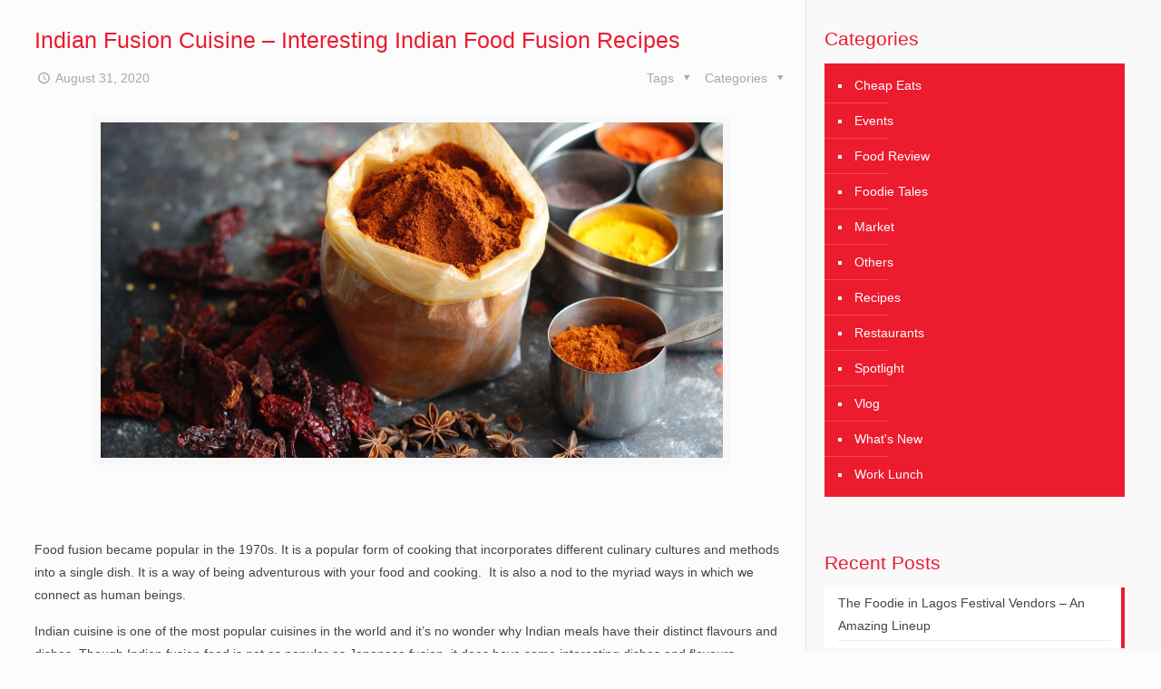

--- FILE ---
content_type: text/html; charset=UTF-8
request_url: https://foodieinlagos.com/indian-cuisine/
body_size: 32697
content:
<!DOCTYPE html><html class="no-js" lang="en-GB" itemscope itemtype="https://schema.org/Article"><head><script data-no-optimize="1">var litespeed_docref=sessionStorage.getItem("litespeed_docref");litespeed_docref&&(Object.defineProperty(document,"referrer",{get:function(){return litespeed_docref}}),sessionStorage.removeItem("litespeed_docref"));</script> <meta name="google-site-verification" content="TWFfs1oZABPMsZn0nAQcSzg3VralsQ6pkg7GQ22aP9c" /><meta charset="UTF-8" /><link data-optimized="2" rel="stylesheet" href="https://foodieinlagos.com/wp-content/litespeed/css/8031a5c4aba09f86797f1e2b213d55c8.css?ver=81640" /><meta name="viewport" content="width=device-width, initial-scale=1, maximum-scale=1" /><link rel="shortcut icon" href="http://foodieinlagos.com/wp-content/uploads/2018/03/FOODIE-FAV.png" /> <script id="mfn-dnmc-config-js" type="litespeed/javascript">window.mfn_ajax="https://foodieinlagos.com/wp-admin/admin-ajax.php";window.mfn={mobile_init:1240,nicescroll:40,parallax:"translate3d",responsive:1,retina_js:0};window.mfn_lightbox={disable:!1,disableMobile:!1,title:!1,};window.mfn_sliders={blog:0,clients:0,offer:0,portfolio:0,shop:0,slider:0,testimonials:0}</script> <meta name='robots' content='index, follow, max-image-preview:large, max-snippet:-1, max-video-preview:-1' /><title>Indian Cuisine, Indian Food - What You Should Know</title><meta name="description" content="Indian cuisine is one of the most popular cuisines in the world and it’s no wonder why Indian meals have their distinct flavours and dishes." /><link rel="canonical" href="https://foodieinlagos.com/indian-cuisine/" /><meta property="og:locale" content="en_GB" /><meta property="og:type" content="article" /><meta property="og:title" content="Indian Fusion Cuisine - Interesting Indian Food Fusion Recipes" /><meta property="og:description" content="Indian cuisine is one of the most popular cuisines in the world and it’s no wonder why Indian meals have their distinct flavours and dishes." /><meta property="og:url" content="https://foodieinlagos.com/indian-cuisine/" /><meta property="og:site_name" content="Foodie in Lagos" /><meta property="article:publisher" content="https://www.facebook.com/foodieinlagos" /><meta property="article:author" content="www.facebook.com/foodieinlagos" /><meta property="article:published_time" content="2020-08-31T16:19:09+00:00" /><meta property="og:image" content="https://foodieinlagos.com/wp-content/uploads/2020/08/prachi-palwe-YUIMwavk7AQ-unsplash-e1598880864340.jpg" /><meta property="og:image:width" content="320" /><meta property="og:image:height" content="213" /><meta property="og:image:type" content="image/jpeg" /><meta name="author" content="Tai" /><meta name="twitter:card" content="summary_large_image" /><meta name="twitter:creator" content="@foodieinlagos" /><meta name="twitter:site" content="@Foodieinlagos" /><meta name="twitter:label1" content="Written by" /><meta name="twitter:data1" content="Tai" /><meta name="twitter:label2" content="Estimated reading time" /><meta name="twitter:data2" content="2 minutes" /> <script type="application/ld+json" class="yoast-schema-graph">{"@context":"https://schema.org","@graph":[{"@type":"WebPage","@id":"https://foodieinlagos.com/indian-cuisine/","url":"https://foodieinlagos.com/indian-cuisine/","name":"Indian Cuisine, Indian Food - What You Should Know","isPartOf":{"@id":"https://foodieinlagos.com/#website"},"primaryImageOfPage":{"@id":"https://foodieinlagos.com/indian-cuisine/#primaryimage"},"image":{"@id":"https://foodieinlagos.com/indian-cuisine/#primaryimage"},"thumbnailUrl":"https://foodieinlagos.com/wp-content/uploads/2020/08/prachi-palwe-YUIMwavk7AQ-unsplash-e1598880864340.jpg","datePublished":"2020-08-31T16:19:09+00:00","author":{"@id":"https://foodieinlagos.com/#/schema/person/2b14aa7f6f68b2d4451c764947f622c2"},"description":"Indian cuisine is one of the most popular cuisines in the world and it’s no wonder why Indian meals have their distinct flavours and dishes.","breadcrumb":{"@id":"https://foodieinlagos.com/indian-cuisine/#breadcrumb"},"inLanguage":"en-GB","potentialAction":[{"@type":"ReadAction","target":["https://foodieinlagos.com/indian-cuisine/"]}]},{"@type":"ImageObject","inLanguage":"en-GB","@id":"https://foodieinlagos.com/indian-cuisine/#primaryimage","url":"https://foodieinlagos.com/wp-content/uploads/2020/08/prachi-palwe-YUIMwavk7AQ-unsplash-e1598880864340.jpg","contentUrl":"https://foodieinlagos.com/wp-content/uploads/2020/08/prachi-palwe-YUIMwavk7AQ-unsplash-e1598880864340.jpg","width":320,"height":213,"caption":"Indian Cuisine"},{"@type":"BreadcrumbList","@id":"https://foodieinlagos.com/indian-cuisine/#breadcrumb","itemListElement":[{"@type":"ListItem","position":1,"name":"Home","item":"https://foodieinlagos.com/"},{"@type":"ListItem","position":2,"name":"Indian Fusion Cuisine &#8211; Interesting Indian Food Fusion Recipes"}]},{"@type":"WebSite","@id":"https://foodieinlagos.com/#website","url":"https://foodieinlagos.com/","name":"Foodie in Lagos","description":"Adventures of a Foodie in Lagos","potentialAction":[{"@type":"SearchAction","target":{"@type":"EntryPoint","urlTemplate":"https://foodieinlagos.com/?s={search_term_string}"},"query-input":{"@type":"PropertyValueSpecification","valueRequired":true,"valueName":"search_term_string"}}],"inLanguage":"en-GB"},{"@type":"Person","@id":"https://foodieinlagos.com/#/schema/person/2b14aa7f6f68b2d4451c764947f622c2","name":"Tai","sameAs":["www.facebook.com/foodieinlagos","https://x.com/foodieinlagos"],"url":"https://foodieinlagos.com/author/foodietaiwo/"}]}</script> <link rel='dns-prefetch' href='//fonts.googleapis.com' />
<style id='classic-theme-styles-inline-css' type='text/css'>/*! This file is auto-generated */
.wp-block-button__link{color:#fff;background-color:#32373c;border-radius:9999px;box-shadow:none;text-decoration:none;padding:calc(.667em + 2px) calc(1.333em + 2px);font-size:1.125em}.wp-block-file__button{background:#32373c;color:#fff;text-decoration:none}</style><style id='global-styles-inline-css' type='text/css'>:root{--wp--preset--aspect-ratio--square: 1;--wp--preset--aspect-ratio--4-3: 4/3;--wp--preset--aspect-ratio--3-4: 3/4;--wp--preset--aspect-ratio--3-2: 3/2;--wp--preset--aspect-ratio--2-3: 2/3;--wp--preset--aspect-ratio--16-9: 16/9;--wp--preset--aspect-ratio--9-16: 9/16;--wp--preset--color--black: #000000;--wp--preset--color--cyan-bluish-gray: #abb8c3;--wp--preset--color--white: #ffffff;--wp--preset--color--pale-pink: #f78da7;--wp--preset--color--vivid-red: #cf2e2e;--wp--preset--color--luminous-vivid-orange: #ff6900;--wp--preset--color--luminous-vivid-amber: #fcb900;--wp--preset--color--light-green-cyan: #7bdcb5;--wp--preset--color--vivid-green-cyan: #00d084;--wp--preset--color--pale-cyan-blue: #8ed1fc;--wp--preset--color--vivid-cyan-blue: #0693e3;--wp--preset--color--vivid-purple: #9b51e0;--wp--preset--gradient--vivid-cyan-blue-to-vivid-purple: linear-gradient(135deg,rgba(6,147,227,1) 0%,rgb(155,81,224) 100%);--wp--preset--gradient--light-green-cyan-to-vivid-green-cyan: linear-gradient(135deg,rgb(122,220,180) 0%,rgb(0,208,130) 100%);--wp--preset--gradient--luminous-vivid-amber-to-luminous-vivid-orange: linear-gradient(135deg,rgba(252,185,0,1) 0%,rgba(255,105,0,1) 100%);--wp--preset--gradient--luminous-vivid-orange-to-vivid-red: linear-gradient(135deg,rgba(255,105,0,1) 0%,rgb(207,46,46) 100%);--wp--preset--gradient--very-light-gray-to-cyan-bluish-gray: linear-gradient(135deg,rgb(238,238,238) 0%,rgb(169,184,195) 100%);--wp--preset--gradient--cool-to-warm-spectrum: linear-gradient(135deg,rgb(74,234,220) 0%,rgb(151,120,209) 20%,rgb(207,42,186) 40%,rgb(238,44,130) 60%,rgb(251,105,98) 80%,rgb(254,248,76) 100%);--wp--preset--gradient--blush-light-purple: linear-gradient(135deg,rgb(255,206,236) 0%,rgb(152,150,240) 100%);--wp--preset--gradient--blush-bordeaux: linear-gradient(135deg,rgb(254,205,165) 0%,rgb(254,45,45) 50%,rgb(107,0,62) 100%);--wp--preset--gradient--luminous-dusk: linear-gradient(135deg,rgb(255,203,112) 0%,rgb(199,81,192) 50%,rgb(65,88,208) 100%);--wp--preset--gradient--pale-ocean: linear-gradient(135deg,rgb(255,245,203) 0%,rgb(182,227,212) 50%,rgb(51,167,181) 100%);--wp--preset--gradient--electric-grass: linear-gradient(135deg,rgb(202,248,128) 0%,rgb(113,206,126) 100%);--wp--preset--gradient--midnight: linear-gradient(135deg,rgb(2,3,129) 0%,rgb(40,116,252) 100%);--wp--preset--font-size--small: 13px;--wp--preset--font-size--medium: 20px;--wp--preset--font-size--large: 36px;--wp--preset--font-size--x-large: 42px;--wp--preset--spacing--20: 0.44rem;--wp--preset--spacing--30: 0.67rem;--wp--preset--spacing--40: 1rem;--wp--preset--spacing--50: 1.5rem;--wp--preset--spacing--60: 2.25rem;--wp--preset--spacing--70: 3.38rem;--wp--preset--spacing--80: 5.06rem;--wp--preset--shadow--natural: 6px 6px 9px rgba(0, 0, 0, 0.2);--wp--preset--shadow--deep: 12px 12px 50px rgba(0, 0, 0, 0.4);--wp--preset--shadow--sharp: 6px 6px 0px rgba(0, 0, 0, 0.2);--wp--preset--shadow--outlined: 6px 6px 0px -3px rgba(255, 255, 255, 1), 6px 6px rgba(0, 0, 0, 1);--wp--preset--shadow--crisp: 6px 6px 0px rgba(0, 0, 0, 1);}:where(.is-layout-flex){gap: 0.5em;}:where(.is-layout-grid){gap: 0.5em;}body .is-layout-flex{display: flex;}.is-layout-flex{flex-wrap: wrap;align-items: center;}.is-layout-flex > :is(*, div){margin: 0;}body .is-layout-grid{display: grid;}.is-layout-grid > :is(*, div){margin: 0;}:where(.wp-block-columns.is-layout-flex){gap: 2em;}:where(.wp-block-columns.is-layout-grid){gap: 2em;}:where(.wp-block-post-template.is-layout-flex){gap: 1.25em;}:where(.wp-block-post-template.is-layout-grid){gap: 1.25em;}.has-black-color{color: var(--wp--preset--color--black) !important;}.has-cyan-bluish-gray-color{color: var(--wp--preset--color--cyan-bluish-gray) !important;}.has-white-color{color: var(--wp--preset--color--white) !important;}.has-pale-pink-color{color: var(--wp--preset--color--pale-pink) !important;}.has-vivid-red-color{color: var(--wp--preset--color--vivid-red) !important;}.has-luminous-vivid-orange-color{color: var(--wp--preset--color--luminous-vivid-orange) !important;}.has-luminous-vivid-amber-color{color: var(--wp--preset--color--luminous-vivid-amber) !important;}.has-light-green-cyan-color{color: var(--wp--preset--color--light-green-cyan) !important;}.has-vivid-green-cyan-color{color: var(--wp--preset--color--vivid-green-cyan) !important;}.has-pale-cyan-blue-color{color: var(--wp--preset--color--pale-cyan-blue) !important;}.has-vivid-cyan-blue-color{color: var(--wp--preset--color--vivid-cyan-blue) !important;}.has-vivid-purple-color{color: var(--wp--preset--color--vivid-purple) !important;}.has-black-background-color{background-color: var(--wp--preset--color--black) !important;}.has-cyan-bluish-gray-background-color{background-color: var(--wp--preset--color--cyan-bluish-gray) !important;}.has-white-background-color{background-color: var(--wp--preset--color--white) !important;}.has-pale-pink-background-color{background-color: var(--wp--preset--color--pale-pink) !important;}.has-vivid-red-background-color{background-color: var(--wp--preset--color--vivid-red) !important;}.has-luminous-vivid-orange-background-color{background-color: var(--wp--preset--color--luminous-vivid-orange) !important;}.has-luminous-vivid-amber-background-color{background-color: var(--wp--preset--color--luminous-vivid-amber) !important;}.has-light-green-cyan-background-color{background-color: var(--wp--preset--color--light-green-cyan) !important;}.has-vivid-green-cyan-background-color{background-color: var(--wp--preset--color--vivid-green-cyan) !important;}.has-pale-cyan-blue-background-color{background-color: var(--wp--preset--color--pale-cyan-blue) !important;}.has-vivid-cyan-blue-background-color{background-color: var(--wp--preset--color--vivid-cyan-blue) !important;}.has-vivid-purple-background-color{background-color: var(--wp--preset--color--vivid-purple) !important;}.has-black-border-color{border-color: var(--wp--preset--color--black) !important;}.has-cyan-bluish-gray-border-color{border-color: var(--wp--preset--color--cyan-bluish-gray) !important;}.has-white-border-color{border-color: var(--wp--preset--color--white) !important;}.has-pale-pink-border-color{border-color: var(--wp--preset--color--pale-pink) !important;}.has-vivid-red-border-color{border-color: var(--wp--preset--color--vivid-red) !important;}.has-luminous-vivid-orange-border-color{border-color: var(--wp--preset--color--luminous-vivid-orange) !important;}.has-luminous-vivid-amber-border-color{border-color: var(--wp--preset--color--luminous-vivid-amber) !important;}.has-light-green-cyan-border-color{border-color: var(--wp--preset--color--light-green-cyan) !important;}.has-vivid-green-cyan-border-color{border-color: var(--wp--preset--color--vivid-green-cyan) !important;}.has-pale-cyan-blue-border-color{border-color: var(--wp--preset--color--pale-cyan-blue) !important;}.has-vivid-cyan-blue-border-color{border-color: var(--wp--preset--color--vivid-cyan-blue) !important;}.has-vivid-purple-border-color{border-color: var(--wp--preset--color--vivid-purple) !important;}.has-vivid-cyan-blue-to-vivid-purple-gradient-background{background: var(--wp--preset--gradient--vivid-cyan-blue-to-vivid-purple) !important;}.has-light-green-cyan-to-vivid-green-cyan-gradient-background{background: var(--wp--preset--gradient--light-green-cyan-to-vivid-green-cyan) !important;}.has-luminous-vivid-amber-to-luminous-vivid-orange-gradient-background{background: var(--wp--preset--gradient--luminous-vivid-amber-to-luminous-vivid-orange) !important;}.has-luminous-vivid-orange-to-vivid-red-gradient-background{background: var(--wp--preset--gradient--luminous-vivid-orange-to-vivid-red) !important;}.has-very-light-gray-to-cyan-bluish-gray-gradient-background{background: var(--wp--preset--gradient--very-light-gray-to-cyan-bluish-gray) !important;}.has-cool-to-warm-spectrum-gradient-background{background: var(--wp--preset--gradient--cool-to-warm-spectrum) !important;}.has-blush-light-purple-gradient-background{background: var(--wp--preset--gradient--blush-light-purple) !important;}.has-blush-bordeaux-gradient-background{background: var(--wp--preset--gradient--blush-bordeaux) !important;}.has-luminous-dusk-gradient-background{background: var(--wp--preset--gradient--luminous-dusk) !important;}.has-pale-ocean-gradient-background{background: var(--wp--preset--gradient--pale-ocean) !important;}.has-electric-grass-gradient-background{background: var(--wp--preset--gradient--electric-grass) !important;}.has-midnight-gradient-background{background: var(--wp--preset--gradient--midnight) !important;}.has-small-font-size{font-size: var(--wp--preset--font-size--small) !important;}.has-medium-font-size{font-size: var(--wp--preset--font-size--medium) !important;}.has-large-font-size{font-size: var(--wp--preset--font-size--large) !important;}.has-x-large-font-size{font-size: var(--wp--preset--font-size--x-large) !important;}
:where(.wp-block-post-template.is-layout-flex){gap: 1.25em;}:where(.wp-block-post-template.is-layout-grid){gap: 1.25em;}
:where(.wp-block-columns.is-layout-flex){gap: 2em;}:where(.wp-block-columns.is-layout-grid){gap: 2em;}
:root :where(.wp-block-pullquote){font-size: 1.5em;line-height: 1.6;}</style> <script type="litespeed/javascript" data-src="https://foodieinlagos.com/wp-includes/js/jquery/jquery.min.js" id="jquery-core-js"></script> <script id="wp-disable-css-lazy-load-js-extra" type="litespeed/javascript">var WpDisableAsyncLinks={"wp-disable-font-awesome":"https:\/\/foodieinlagos.com\/wp-content\/plugins\/easy-social-icons\/css\/font-awesome\/css\/all.min.css","wp-disable-google-fonts":"https:\/\/fonts.googleapis.com\/css?family=Open+Sans:400,700|Montserrat:1,300,400,400italic,500,700,700italic|Fjalla+One:1,300,400,400italic,500,700,700italic"}</script> <link rel="alternate" title="oEmbed (JSON)" type="application/json+oembed" href="https://foodieinlagos.com/wp-json/oembed/1.0/embed?url=https%3A%2F%2Ffoodieinlagos.com%2Findian-cuisine%2F" /><link rel="alternate" title="oEmbed (XML)" type="text/xml+oembed" href="https://foodieinlagos.com/wp-json/oembed/1.0/embed?url=https%3A%2F%2Ffoodieinlagos.com%2Findian-cuisine%2F&#038;format=xml" /><style type="text/css">ul.cnss-social-icon li.cn-fa-icon a:hover{opacity: 0.7!important;color:#ffffff!important;}</style> <script type="litespeed/javascript" data-src="https://www.googletagmanager.com/gtag/js?id=UA-96096058-1"></script> <script type="litespeed/javascript">window.dataLayer=window.dataLayer||[];function gtag(){dataLayer.push(arguments)}
gtag('js',new Date());gtag('config','UA-96096058-1')</script>  <script type="litespeed/javascript">(function(w,d,s,l,i){w[l]=w[l]||[];w[l].push({'gtm.start':new Date().getTime(),event:'gtm.js'});var f=d.getElementsByTagName(s)[0],j=d.createElement(s),dl=l!='dataLayer'?'&l='+l:'';j.async=!0;j.src='https://www.googletagmanager.com/gtm.js?id='+i+dl;f.parentNode.insertBefore(j,f)})(window,document,'script','dataLayer','GTM-54RGDMC')</script>  <script type="litespeed/javascript" data-src="https://pagead2.googlesyndication.com/pagead/js/adsbygoogle.js?client=ca-pub-8322116082876027"
     crossorigin="anonymous"></script><style type="text/css" id="et-social-custom-css"></style><style id="mfn-dnmc-style-css">@media only screen and (min-width: 1240px){body:not(.header-simple) #Top_bar #menu{display:block!important}.tr-menu #Top_bar #menu{background:none!important}#Top_bar .menu > li > ul.mfn-megamenu{width:984px}#Top_bar .menu > li > ul.mfn-megamenu > li{float:left}#Top_bar .menu > li > ul.mfn-megamenu > li.mfn-megamenu-cols-1{width:100%}#Top_bar .menu > li > ul.mfn-megamenu > li.mfn-megamenu-cols-2{width:50%}#Top_bar .menu > li > ul.mfn-megamenu > li.mfn-megamenu-cols-3{width:33.33%}#Top_bar .menu > li > ul.mfn-megamenu > li.mfn-megamenu-cols-4{width:25%}#Top_bar .menu > li > ul.mfn-megamenu > li.mfn-megamenu-cols-5{width:20%}#Top_bar .menu > li > ul.mfn-megamenu > li.mfn-megamenu-cols-6{width:16.66%}#Top_bar .menu > li > ul.mfn-megamenu > li > ul{display:block!important;position:inherit;left:auto;top:auto;border-width:0 1px 0 0}#Top_bar .menu > li > ul.mfn-megamenu > li:last-child > ul{border:0}#Top_bar .menu > li > ul.mfn-megamenu > li > ul li{width:auto}#Top_bar .menu > li > ul.mfn-megamenu a.mfn-megamenu-title{text-transform:uppercase;font-weight:400;background:none}#Top_bar .menu > li > ul.mfn-megamenu a .menu-arrow{display:none}.menuo-right #Top_bar .menu > li > ul.mfn-megamenu{left:auto;right:0}.menuo-right #Top_bar .menu > li > ul.mfn-megamenu-bg{box-sizing:border-box}#Top_bar .menu > li > ul.mfn-megamenu-bg{padding:20px 166px 20px 20px;background-repeat:no-repeat;background-position:right bottom}.rtl #Top_bar .menu > li > ul.mfn-megamenu-bg{padding-left:166px;padding-right:20px;background-position:left bottom}#Top_bar .menu > li > ul.mfn-megamenu-bg > li{background:none}#Top_bar .menu > li > ul.mfn-megamenu-bg > li a{border:none}#Top_bar .menu > li > ul.mfn-megamenu-bg > li > ul{background:none!important;-webkit-box-shadow:0 0 0 0;-moz-box-shadow:0 0 0 0;box-shadow:0 0 0 0}.mm-vertical #Top_bar .container{position:relative;}.mm-vertical #Top_bar .top_bar_left{position:static;}.mm-vertical #Top_bar .menu > li ul{box-shadow:0 0 0 0 transparent!important;background-image:none;}.mm-vertical #Top_bar .menu > li > ul.mfn-megamenu{width:98%!important;margin:0 1%;padding:20px 0;}.mm-vertical.header-plain #Top_bar .menu > li > ul.mfn-megamenu{width:100%!important;margin:0;}.mm-vertical #Top_bar .menu > li > ul.mfn-megamenu > li{display:table-cell;float:none!important;width:10%;padding:0 15px;border-right:1px solid rgba(0, 0, 0, 0.05);}.mm-vertical #Top_bar .menu > li > ul.mfn-megamenu > li:last-child{border-right-width:0}.mm-vertical #Top_bar .menu > li > ul.mfn-megamenu > li.hide-border{border-right-width:0}.mm-vertical #Top_bar .menu > li > ul.mfn-megamenu > li a{border-bottom-width:0;padding:9px 15px;line-height:120%;}.mm-vertical #Top_bar .menu > li > ul.mfn-megamenu a.mfn-megamenu-title{font-weight:700;}.rtl .mm-vertical #Top_bar .menu > li > ul.mfn-megamenu > li:first-child{border-right-width:0}.rtl .mm-vertical #Top_bar .menu > li > ul.mfn-megamenu > li:last-child{border-right-width:1px}#Header_creative #Top_bar .menu > li > ul.mfn-megamenu{width:980px!important;margin:0;}.header-plain:not(.menuo-right) #Header .top_bar_left{width:auto!important}.header-stack.header-center #Top_bar #menu{display:inline-block!important}.header-simple #Top_bar #menu{display:none;height:auto;width:300px;bottom:auto;top:100%;right:1px;position:absolute;margin:0}.header-simple #Header a.responsive-menu-toggle{display:block;right:10px}.header-simple #Top_bar #menu > ul{width:100%;float:left}.header-simple #Top_bar #menu ul li{width:100%;padding-bottom:0;border-right:0;position:relative}.header-simple #Top_bar #menu ul li a{padding:0 20px;margin:0;display:block;height:auto;line-height:normal;border:none}.header-simple #Top_bar #menu ul li a:after{display:none}.header-simple #Top_bar #menu ul li a span{border:none;line-height:44px;display:inline;padding:0}.header-simple #Top_bar #menu ul li.submenu .menu-toggle{display:block;position:absolute;right:0;top:0;width:44px;height:44px;line-height:44px;font-size:30px;font-weight:300;text-align:center;cursor:pointer;color:#444;opacity:0.33;}.header-simple #Top_bar #menu ul li.submenu .menu-toggle:after{content:"+"}.header-simple #Top_bar #menu ul li.hover > .menu-toggle:after{content:"-"}.header-simple #Top_bar #menu ul li.hover a{border-bottom:0}.header-simple #Top_bar #menu ul.mfn-megamenu li .menu-toggle{display:none}.header-simple #Top_bar #menu ul li ul{position:relative!important;left:0!important;top:0;padding:0;margin:0!important;width:auto!important;background-image:none}.header-simple #Top_bar #menu ul li ul li{width:100%!important;display:block;padding:0;}.header-simple #Top_bar #menu ul li ul li a{padding:0 20px 0 30px}.header-simple #Top_bar #menu ul li ul li a .menu-arrow{display:none}.header-simple #Top_bar #menu ul li ul li a span{padding:0}.header-simple #Top_bar #menu ul li ul li a span:after{display:none!important}.header-simple #Top_bar .menu > li > ul.mfn-megamenu a.mfn-megamenu-title{text-transform:uppercase;font-weight:400}.header-simple #Top_bar .menu > li > ul.mfn-megamenu > li > ul{display:block!important;position:inherit;left:auto;top:auto}.header-simple #Top_bar #menu ul li ul li ul{border-left:0!important;padding:0;top:0}.header-simple #Top_bar #menu ul li ul li ul li a{padding:0 20px 0 40px}.rtl.header-simple #Top_bar #menu{left:1px;right:auto}.rtl.header-simple #Top_bar a.responsive-menu-toggle{left:10px;right:auto}.rtl.header-simple #Top_bar #menu ul li.submenu .menu-toggle{left:0;right:auto}.rtl.header-simple #Top_bar #menu ul li ul{left:auto!important;right:0!important}.rtl.header-simple #Top_bar #menu ul li ul li a{padding:0 30px 0 20px}.rtl.header-simple #Top_bar #menu ul li ul li ul li a{padding:0 40px 0 20px}.menu-highlight #Top_bar .menu > li{margin:0 2px}.menu-highlight:not(.header-creative) #Top_bar .menu > li > a{margin:20px 0;padding:0;-webkit-border-radius:5px;border-radius:5px}.menu-highlight #Top_bar .menu > li > a:after{display:none}.menu-highlight #Top_bar .menu > li > a span:not(.description){line-height:50px}.menu-highlight #Top_bar .menu > li > a span.description{display:none}.menu-highlight.header-stack #Top_bar .menu > li > a{margin:10px 0!important}.menu-highlight.header-stack #Top_bar .menu > li > a span:not(.description){line-height:40px}.menu-highlight.header-transparent #Top_bar .menu > li > a{margin:5px 0}.menu-highlight.header-simple #Top_bar #menu ul li,.menu-highlight.header-creative #Top_bar #menu ul li{margin:0}.menu-highlight.header-simple #Top_bar #menu ul li > a,.menu-highlight.header-creative #Top_bar #menu ul li > a{-webkit-border-radius:0;border-radius:0}.menu-highlight:not(.header-fixed):not(.header-simple) #Top_bar.is-sticky .menu > li > a{margin:10px 0!important;padding:5px 0!important}.menu-highlight:not(.header-fixed):not(.header-simple) #Top_bar.is-sticky .menu > li > a span{line-height:30px!important}.header-modern.menu-highlight.menuo-right .menu_wrapper{margin-right:20px}.menu-line-below #Top_bar .menu > li > a:after{top:auto;bottom:-4px}.menu-line-below #Top_bar.is-sticky .menu > li > a:after{top:auto;bottom:-4px}.menu-line-below-80 #Top_bar:not(.is-sticky) .menu > li > a:after{height:4px;left:10%;top:50%;margin-top:20px;width:80%}.menu-line-below-80-1 #Top_bar:not(.is-sticky) .menu > li > a:after{height:1px;left:10%;top:50%;margin-top:20px;width:80%}.menu-link-color #Top_bar .menu > li > a:after{display:none!important}.menu-arrow-top #Top_bar .menu > li > a:after{background:none repeat scroll 0 0 rgba(0,0,0,0)!important;border-color:#ccc transparent transparent;border-style:solid;border-width:7px 7px 0;display:block;height:0;left:50%;margin-left:-7px;top:0!important;width:0}.menu-arrow-top.header-transparent #Top_bar .menu > li > a:after,.menu-arrow-top.header-plain #Top_bar .menu > li > a:after{display:none}.menu-arrow-top #Top_bar.is-sticky .menu > li > a:after{top:0!important}.menu-arrow-bottom #Top_bar .menu > li > a:after{background:none!important;border-color:transparent transparent #ccc;border-style:solid;border-width:0 7px 7px;display:block;height:0;left:50%;margin-left:-7px;top:auto;bottom:0;width:0}.menu-arrow-bottom.header-transparent #Top_bar .menu > li > a:after,.menu-arrow-bottom.header-plain #Top_bar .menu > li > a:after{display:none}.menu-arrow-bottom #Top_bar.is-sticky .menu > li > a:after{top:auto;bottom:0}.menuo-no-borders #Top_bar .menu > li > a span:not(.description){border-right-width:0}.menuo-no-borders #Header_creative #Top_bar .menu > li > a span{border-bottom-width:0}.menuo-right #Top_bar .menu_wrapper{float:right}.menuo-right.header-stack:not(.header-center) #Top_bar .menu_wrapper{margin-right:150px}body.header-creative{padding-left:50px}body.header-creative.header-open{padding-left:250px}body.error404,body.under-construction,body.template-blank{padding-left:0!important}.header-creative.footer-fixed #Footer,.header-creative.footer-sliding #Footer,.header-creative.footer-stick #Footer.is-sticky{box-sizing:border-box;padding-left:50px;}.header-open.footer-fixed #Footer,.header-open.footer-sliding #Footer,.header-creative.footer-stick #Footer.is-sticky{padding-left:250px;}.header-rtl.header-creative.footer-fixed #Footer,.header-rtl.header-creative.footer-sliding #Footer,.header-rtl.header-creative.footer-stick #Footer.is-sticky{padding-left:0;padding-right:50px;}.header-rtl.header-open.footer-fixed #Footer,.header-rtl.header-open.footer-sliding #Footer,.header-rtl.header-creative.footer-stick #Footer.is-sticky{padding-right:250px;}#Header_creative{background:#fff;position:fixed;width:250px;height:100%;left:-200px;top:0;z-index:9002;-webkit-box-shadow:2px 0 4px 2px rgba(0,0,0,.15);box-shadow:2px 0 4px 2px rgba(0,0,0,.15)}#Header_creative .container{width:100%}#Header_creative .creative-wrapper{opacity:0;margin-right:50px}#Header_creative a.creative-menu-toggle{display:block;width:34px;height:34px;line-height:34px;font-size:22px;text-align:center;position:absolute;top:10px;right:8px;border-radius:3px}.admin-bar #Header_creative a.creative-menu-toggle{top:42px}#Header_creative #Top_bar{position:static;width:100%}#Header_creative #Top_bar .top_bar_left{width:100%!important;float:none}#Header_creative #Top_bar .top_bar_right{width:100%!important;float:none;height:auto;margin-bottom:35px;text-align:center;padding:0 20px;top:0;-webkit-box-sizing:border-box;-moz-box-sizing:border-box;box-sizing:border-box}#Header_creative #Top_bar .top_bar_right:before{display:none}#Header_creative #Top_bar .top_bar_right_wrapper{top:0}#Header_creative #Top_bar .logo{float:none;text-align:center;margin:15px 0}#Header_creative #Top_bar .menu_wrapper{float:none;margin:0 0 30px}#Header_creative #Top_bar .menu > li{width:100%;float:none;position:relative}#Header_creative #Top_bar .menu > li > a{padding:0;text-align:center}#Header_creative #Top_bar .menu > li > a:after{display:none}#Header_creative #Top_bar .menu > li > a span{border-right:0;border-bottom-width:1px;line-height:38px}#Header_creative #Top_bar .menu li ul{left:100%;right:auto;top:0;box-shadow:2px 2px 2px 0 rgba(0,0,0,0.03);-webkit-box-shadow:2px 2px 2px 0 rgba(0,0,0,0.03)}#Header_creative #Top_bar .menu > li > ul.mfn-megamenu{width:700px!important;}#Header_creative #Top_bar .menu > li > ul.mfn-megamenu > li > ul{left:0}#Header_creative #Top_bar .menu li ul li a{padding-top:9px;padding-bottom:8px}#Header_creative #Top_bar .menu li ul li ul{top:0}#Header_creative #Top_bar .menu > li > a span.description{display:block;font-size:13px;line-height:28px!important;clear:both}#Header_creative #Top_bar .search_wrapper{left:100%;top:auto;bottom:0}#Header_creative #Top_bar a#header_cart{display:inline-block;float:none;top:3px}#Header_creative #Top_bar a#search_button{display:inline-block;float:none;top:3px}#Header_creative #Top_bar .wpml-languages{display:inline-block;float:none;top:0}#Header_creative #Top_bar .wpml-languages.enabled:hover a.active{padding-bottom:9px}#Header_creative #Top_bar a.button.action_button{display:inline-block;float:none;top:16px;margin:0}#Header_creative #Top_bar .banner_wrapper{display:block;text-align:center}#Header_creative #Top_bar .banner_wrapper img{max-width:100%;height:auto;display:inline-block}#Header_creative #Action_bar{display:none;position:absolute;bottom:0;top:auto;clear:both;padding:0 20px;box-sizing:border-box}#Header_creative #Action_bar .social{float:none;text-align:center;padding:5px 0 15px}#Header_creative #Action_bar .social li{margin-bottom:2px}#Header_creative .social li a{color:rgba(0,0,0,.5)}#Header_creative .social li a:hover{color:#000}#Header_creative .creative-social{position:absolute;bottom:10px;right:0;width:50px}#Header_creative .creative-social li{display:block;float:none;width:100%;text-align:center;margin-bottom:5px}.header-creative .fixed-nav.fixed-nav-prev{margin-left:50px}.header-creative.header-open .fixed-nav.fixed-nav-prev{margin-left:250px}.menuo-last #Header_creative #Top_bar .menu li.last ul{top:auto;bottom:0}.header-open #Header_creative{left:0}.header-open #Header_creative .creative-wrapper{opacity:1;margin:0!important;}.header-open #Header_creative .creative-menu-toggle,.header-open #Header_creative .creative-social{display:none}.header-open #Header_creative #Action_bar{display:block}body.header-rtl.header-creative{padding-left:0;padding-right:50px}.header-rtl #Header_creative{left:auto;right:-200px}.header-rtl.nice-scroll #Header_creative{margin-right:10px}.header-rtl #Header_creative .creative-wrapper{margin-left:50px;margin-right:0}.header-rtl #Header_creative a.creative-menu-toggle{left:8px;right:auto}.header-rtl #Header_creative .creative-social{left:0;right:auto}.header-rtl #Footer #back_to_top.sticky{right:125px}.header-rtl #popup_contact{right:70px}.header-rtl #Header_creative #Top_bar .menu li ul{left:auto;right:100%}.header-rtl #Header_creative #Top_bar .search_wrapper{left:auto;right:100%;}.header-rtl .fixed-nav.fixed-nav-prev{margin-left:0!important}.header-rtl .fixed-nav.fixed-nav-next{margin-right:50px}body.header-rtl.header-creative.header-open{padding-left:0;padding-right:250px!important}.header-rtl.header-open #Header_creative{left:auto;right:0}.header-rtl.header-open #Footer #back_to_top.sticky{right:325px}.header-rtl.header-open #popup_contact{right:270px}.header-rtl.header-open .fixed-nav.fixed-nav-next{margin-right:250px}#Header_creative.active{left:-1px;}.header-rtl #Header_creative.active{left:auto;right:-1px;}#Header_creative.active .creative-wrapper{opacity:1;margin:0}.header-creative .vc_row[data-vc-full-width]{padding-left:50px}.header-creative.header-open .vc_row[data-vc-full-width]{padding-left:250px}.header-open .vc_parallax .vc_parallax-inner { left:auto; width: calc(100% - 250px); }.header-open.header-rtl .vc_parallax .vc_parallax-inner { left:0; right:auto; }#Header_creative.scroll{height:100%;overflow-y:auto}#Header_creative.scroll:not(.dropdown) .menu li ul{display:none!important}#Header_creative.scroll #Action_bar{position:static}#Header_creative.dropdown{outline:none}#Header_creative.dropdown #Top_bar .menu_wrapper{float:left}#Header_creative.dropdown #Top_bar #menu ul li{position:relative;float:left}#Header_creative.dropdown #Top_bar #menu ul li a:after{display:none}#Header_creative.dropdown #Top_bar #menu ul li a span{line-height:38px;padding:0}#Header_creative.dropdown #Top_bar #menu ul li.submenu .menu-toggle{display:block;position:absolute;right:0;top:0;width:38px;height:38px;line-height:38px;font-size:26px;font-weight:300;text-align:center;cursor:pointer;color:#444;opacity:0.33;}#Header_creative.dropdown #Top_bar #menu ul li.submenu .menu-toggle:after{content:"+"}#Header_creative.dropdown #Top_bar #menu ul li.hover > .menu-toggle:after{content:"-"}#Header_creative.dropdown #Top_bar #menu ul li.hover a{border-bottom:0}#Header_creative.dropdown #Top_bar #menu ul.mfn-megamenu li .menu-toggle{display:none}#Header_creative.dropdown #Top_bar #menu ul li ul{position:relative!important;left:0!important;top:0;padding:0;margin-left:0!important;width:auto!important;background-image:none}#Header_creative.dropdown #Top_bar #menu ul li ul li{width:100%!important}#Header_creative.dropdown #Top_bar #menu ul li ul li a{padding:0 10px;text-align:center}#Header_creative.dropdown #Top_bar #menu ul li ul li a .menu-arrow{display:none}#Header_creative.dropdown #Top_bar #menu ul li ul li a span{padding:0}#Header_creative.dropdown #Top_bar #menu ul li ul li a span:after{display:none!important}#Header_creative.dropdown #Top_bar .menu > li > ul.mfn-megamenu a.mfn-megamenu-title{text-transform:uppercase;font-weight:400}#Header_creative.dropdown #Top_bar .menu > li > ul.mfn-megamenu > li > ul{display:block!important;position:inherit;left:auto;top:auto}#Header_creative.dropdown #Top_bar #menu ul li ul li ul{border-left:0!important;padding:0;top:0}#Header_creative{transition: left .5s ease-in-out, right .5s ease-in-out;}#Header_creative .creative-wrapper{transition: opacity .5s ease-in-out, margin 0s ease-in-out .5s;}#Header_creative.active .creative-wrapper{transition: opacity .5s ease-in-out, margin 0s ease-in-out;}}@media only screen and (min-width: 1240px){#Top_bar.is-sticky{position:fixed!important;width:100%;left:0;top:-60px;height:60px;z-index:701;background:#fff;opacity:.97;filter:alpha(opacity = 97);-webkit-box-shadow:0 2px 5px 0 rgba(0,0,0,0.1);-moz-box-shadow:0 2px 5px 0 rgba(0,0,0,0.1);box-shadow:0 2px 5px 0 rgba(0,0,0,0.1)}.layout-boxed.header-boxed #Top_bar.is-sticky{max-width:1240px;left:50%;-webkit-transform:translateX(-50%);transform:translateX(-50%)}.layout-boxed.header-boxed.nice-scroll #Top_bar.is-sticky{margin-left:-5px}#Top_bar.is-sticky .top_bar_left,#Top_bar.is-sticky .top_bar_right,#Top_bar.is-sticky .top_bar_right:before{background:none}#Top_bar.is-sticky .top_bar_right{top:-4px;height:auto;}#Top_bar.is-sticky .top_bar_right_wrapper{top:15px}.header-plain #Top_bar.is-sticky .top_bar_right_wrapper{top:0}#Top_bar.is-sticky .logo{width:auto;margin:0 30px 0 20px;padding:0}#Top_bar.is-sticky #logo{padding:5px 0!important;height:50px!important;line-height:50px!important}.logo-no-sticky-padding #Top_bar.is-sticky #logo{height:60px!important;line-height:60px!important}#Top_bar.is-sticky #logo img.logo-main{display:none}#Top_bar.is-sticky #logo img.logo-sticky{display:inline;max-height:35px;}#Top_bar.is-sticky .menu_wrapper{clear:none}#Top_bar.is-sticky .menu_wrapper .menu > li > a{padding:15px 0}#Top_bar.is-sticky .menu > li > a,#Top_bar.is-sticky .menu > li > a span{line-height:30px}#Top_bar.is-sticky .menu > li > a:after{top:auto;bottom:-4px}#Top_bar.is-sticky .menu > li > a span.description{display:none}#Top_bar.is-sticky .secondary_menu_wrapper,#Top_bar.is-sticky .banner_wrapper{display:none}.header-overlay #Top_bar.is-sticky{display:none}.sticky-dark #Top_bar.is-sticky{background:rgba(0,0,0,.8)}.sticky-dark #Top_bar.is-sticky #menu{background:rgba(0,0,0,.8)}.sticky-dark #Top_bar.is-sticky .menu > li > a{color:#fff}.sticky-dark #Top_bar.is-sticky .top_bar_right a{color:rgba(255,255,255,.5)}.sticky-dark #Top_bar.is-sticky .wpml-languages a.active,.sticky-dark #Top_bar.is-sticky .wpml-languages ul.wpml-lang-dropdown{background:rgba(0,0,0,0.3);border-color:rgba(0,0,0,0.1)}}@media only screen and (min-width: 768px) and (max-width: 1240px){.header_placeholder{height:0!important}}@media only screen and (max-width: 1239px){#Top_bar #menu{display:none;height:auto;width:300px;bottom:auto;top:100%;right:1px;position:absolute;margin:0}#Top_bar a.responsive-menu-toggle{display:block}#Top_bar #menu > ul{width:100%;float:left}#Top_bar #menu ul li{width:100%;padding-bottom:0;border-right:0;position:relative}#Top_bar #menu ul li a{padding:0 25px;margin:0;display:block;height:auto;line-height:normal;border:none}#Top_bar #menu ul li a:after{display:none}#Top_bar #menu ul li a span{border:none;line-height:44px;display:inline;padding:0}#Top_bar #menu ul li a span.description{margin:0 0 0 5px}#Top_bar #menu ul li.submenu .menu-toggle{display:block;position:absolute;right:15px;top:0;width:44px;height:44px;line-height:44px;font-size:30px;font-weight:300;text-align:center;cursor:pointer;color:#444;opacity:0.33;}#Top_bar #menu ul li.submenu .menu-toggle:after{content:"+"}#Top_bar #menu ul li.hover > .menu-toggle:after{content:"-"}#Top_bar #menu ul li.hover a{border-bottom:0}#Top_bar #menu ul li a span:after{display:none!important}#Top_bar #menu ul.mfn-megamenu li .menu-toggle{display:none}#Top_bar #menu ul li ul{position:relative!important;left:0!important;top:0;padding:0;margin-left:0!important;width:auto!important;background-image:none!important;box-shadow:0 0 0 0 transparent!important;-webkit-box-shadow:0 0 0 0 transparent!important}#Top_bar #menu ul li ul li{width:100%!important}#Top_bar #menu ul li ul li a{padding:0 20px 0 35px}#Top_bar #menu ul li ul li a .menu-arrow{display:none}#Top_bar #menu ul li ul li a span{padding:0}#Top_bar #menu ul li ul li a span:after{display:none!important}#Top_bar .menu > li > ul.mfn-megamenu a.mfn-megamenu-title{text-transform:uppercase;font-weight:400}#Top_bar .menu > li > ul.mfn-megamenu > li > ul{display:block!important;position:inherit;left:auto;top:auto}#Top_bar #menu ul li ul li ul{border-left:0!important;padding:0;top:0}#Top_bar #menu ul li ul li ul li a{padding:0 20px 0 45px}.rtl #Top_bar #menu{left:1px;right:auto}.rtl #Top_bar a.responsive-menu-toggle{left:20px;right:auto}.rtl #Top_bar #menu ul li.submenu .menu-toggle{left:15px;right:auto;border-left:none;border-right:1px solid #eee}.rtl #Top_bar #menu ul li ul{left:auto!important;right:0!important}.rtl #Top_bar #menu ul li ul li a{padding:0 30px 0 20px}.rtl #Top_bar #menu ul li ul li ul li a{padding:0 40px 0 20px}.header-stack .menu_wrapper a.responsive-menu-toggle{position:static!important;margin:11px 0!important}.header-stack .menu_wrapper #menu{left:0;right:auto}.rtl.header-stack #Top_bar #menu{left:auto;right:0}.admin-bar #Header_creative{top:32px}.header-creative.layout-boxed{padding-top:85px}.header-creative.layout-full-width #Wrapper{padding-top:60px}#Header_creative{position:fixed;width:100%;left:0!important;top:0;z-index:1001}#Header_creative .creative-wrapper{display:block!important;opacity:1!important}#Header_creative .creative-menu-toggle,#Header_creative .creative-social{display:none!important;opacity:1!important;filter:alpha(opacity=100)!important}#Header_creative #Top_bar{position:static;width:100%}#Header_creative #Top_bar #logo{height:50px;line-height:50px;padding:5px 0}#Header_creative #Top_bar #logo img.logo-sticky{max-height:40px!important}#Header_creative #logo img.logo-main{display:none}#Header_creative #logo img.logo-sticky{display:inline-block}.logo-no-sticky-padding #Header_creative #Top_bar #logo{height:60px;line-height:60px;padding:0}.logo-no-sticky-padding #Header_creative #Top_bar #logo img.logo-sticky{max-height:60px!important}#Header_creative #Top_bar #header_cart{top:21px}#Header_creative #Top_bar #search_button{top:20px}#Header_creative #Top_bar .wpml-languages{top:11px}#Header_creative #Top_bar .action_button{top:9px}#Header_creative #Top_bar .top_bar_right{height:60px;top:0}#Header_creative #Top_bar .top_bar_right:before{display:none}#Header_creative #Top_bar .top_bar_right_wrapper{top:0}#Header_creative #Action_bar{display:none}#Header_creative.scroll{overflow:visible!important}}#Header_wrapper, #Intro {background-color: #000119;}#Subheader {background-color: rgba(247, 247, 247, 1);}.header-classic #Action_bar, .header-fixed #Action_bar, .header-plain #Action_bar, .header-split #Action_bar, .header-stack #Action_bar {background-color: #292b33;}#Sliding-top {background-color: #545454;}#Sliding-top a.sliding-top-control {border-right-color: #545454;}#Sliding-top.st-center a.sliding-top-control,#Sliding-top.st-left a.sliding-top-control {border-top-color: #545454;}#Footer {background-color: #ffca30;}body, ul.timeline_items, .icon_box a .desc, .icon_box a:hover .desc, .feature_list ul li a, .list_item a, .list_item a:hover,.widget_recent_entries ul li a, .flat_box a, .flat_box a:hover, .story_box .desc, .content_slider.carouselul li a .title,.content_slider.flat.description ul li .desc, .content_slider.flat.description ul li a .desc, .post-nav.minimal a i {color: #444444;}.post-nav.minimal a svg {fill: #444444;}.themecolor, .opening_hours .opening_hours_wrapper li span, .fancy_heading_icon .icon_top,.fancy_heading_arrows .icon-right-dir, .fancy_heading_arrows .icon-left-dir, .fancy_heading_line .title,.button-love a.mfn-love, .format-link .post-title .icon-link, .pager-single > span, .pager-single a:hover,.widget_meta ul, .widget_pages ul, .widget_rss ul, .widget_mfn_recent_comments ul li:after, .widget_archive ul,.widget_recent_comments ul li:after, .widget_nav_menu ul, .woocommerce ul.products li.product .price, .shop_slider .shop_slider_ul li .item_wrapper .price,.woocommerce-page ul.products li.product .price, .widget_price_filter .price_label .from, .widget_price_filter .price_label .to,.woocommerce ul.product_list_widget li .quantity .amount, .woocommerce .product div.entry-summary .price, .woocommerce .star-rating span,#Error_404 .error_pic i, .style-simple #Filters .filters_wrapper ul li a:hover, .style-simple #Filters .filters_wrapper ul li.current-cat a,.style-simple .quick_fact .title {color: #ec1b2e;}.themebg,#comments .commentlist > li .reply a.comment-reply-link,#Filters .filters_wrapper ul li a:hover,#Filters .filters_wrapper ul li.current-cat a,.fixed-nav .arrow,.offer_thumb .slider_pagination a:before,.offer_thumb .slider_pagination a.selected:after,.pager .pages a:hover,.pager .pages a.active,.pager .pages span.page-numbers.current,.pager-single span:after,.portfolio_group.exposure .portfolio-item .desc-inner .line,.Recent_posts ul li .desc:after,.Recent_posts ul li .photo .c,.slider_pagination a.selected,.slider_pagination .slick-active a,.slider_pagination a.selected:after,.slider_pagination .slick-active a:after,.testimonials_slider .slider_images,.testimonials_slider .slider_images a:after,.testimonials_slider .slider_images:before,#Top_bar a#header_cart span,.widget_categories ul,.widget_mfn_menu ul li a:hover,.widget_mfn_menu ul li.current-menu-item:not(.current-menu-ancestor) > a,.widget_mfn_menu ul li.current_page_item:not(.current_page_ancestor) > a,.widget_product_categories ul,.widget_recent_entries ul li:after,.woocommerce-account table.my_account_orders .order-number a,.woocommerce-MyAccount-navigation ul li.is-active a,.style-simple .accordion .question:after,.style-simple .faq .question:after,.style-simple .icon_box .desc_wrapper .title:before,.style-simple #Filters .filters_wrapper ul li a:after,.style-simple .article_box .desc_wrapper p:after,.style-simple .sliding_box .desc_wrapper:after,.style-simple .trailer_box:hover .desc,.tp-bullets.simplebullets.round .bullet.selected,.tp-bullets.simplebullets.round .bullet.selected:after,.tparrows.default,.tp-bullets.tp-thumbs .bullet.selected:after{background-color: #ec1b2e;}.Latest_news ul li .photo, .Recent_posts.blog_news ul li .photo, .style-simple .opening_hours .opening_hours_wrapper li label,.style-simple .timeline_items li:hover h3, .style-simple .timeline_items li:nth-child(even):hover h3,.style-simple .timeline_items li:hover .desc, .style-simple .timeline_items li:nth-child(even):hover,.style-simple .offer_thumb .slider_pagination a.selected {border-color: #ec1b2e;}a {color: #ec1b2e;}a:hover {color: #ffca30;}*::-moz-selection {background-color: #ec1b2e;}*::selection {background-color: #ec1b2e;}.blockquote p.author span, .counter .desc_wrapper .title, .article_box .desc_wrapper p, .team .desc_wrapper p.subtitle,.pricing-box .plan-header p.subtitle, .pricing-box .plan-header .price sup.period, .chart_box p, .fancy_heading .inside,.fancy_heading_line .slogan, .post-meta, .post-meta a, .post-footer, .post-footer a span.label, .pager .pages a, .button-love a .label,.pager-single a, #comments .commentlist > li .comment-author .says, .fixed-nav .desc .date, .filters_buttons li.label, .Recent_posts ul li a .desc .date,.widget_recent_entries ul li .post-date, .tp_recent_tweets .twitter_time, .widget_price_filter .price_label, .shop-filters .woocommerce-result-count,.woocommerce ul.product_list_widget li .quantity, .widget_shopping_cart ul.product_list_widget li dl, .product_meta .posted_in,.woocommerce .shop_table .product-name .variation > dd, .shipping-calculator-button:after,.shop_slider .shop_slider_ul li .item_wrapper .price del,.testimonials_slider .testimonials_slider_ul li .author span, .testimonials_slider .testimonials_slider_ul li .author span a, .Latest_news ul li .desc_footer,.share-simple-wrapper .icons a {color: #a8a8a8;}h1, h1 a, h1 a:hover, .text-logo #logo { color: #ec1b2e; }h2, h2 a, h2 a:hover { color: #ec1b2e; }h3, h3 a, h3 a:hover { color: #ec1b2e; }h4, h4 a, h4 a:hover, .style-simple .sliding_box .desc_wrapper h4 { color: #ec1b2e; }h5, h5 a, h5 a:hover { color: #ec1b2e; }h6, h6 a, h6 a:hover,a.content_link .title { color: #ec1b2e; }.dropcap, .highlight:not(.highlight_image) {background-color: #ec1b2e;}a.button, a.tp-button {background-color: #ec1b2e;color: #ffffff;}.button-stroke a.button, .button-stroke a.button.action_button, .button-stroke a.button .button_icon i, .button-stroke a.tp-button {border-color: #ec1b2e;color: #ffffff;}.button-stroke a:hover.button, .button-stroke a:hover.tp-button {background-color: #ec1b2e !important;color: #fff;}a.button_theme, a.tp-button.button_theme,button, input[type="submit"], input[type="reset"], input[type="button"] {background-color: #ec1b2e;color: #ffffff;}.button-stroke a.button.button_theme:not(.action_button),.button-stroke a.button.button_theme .button_icon i, .button-stroke a.tp-button.button_theme,.button-stroke button, .button-stroke input[type="submit"], .button-stroke input[type="reset"], .button-stroke input[type="button"] {border-color: #ec1b2e;color: #ec1b2e !important;}.button-stroke a.button.button_theme:hover, .button-stroke a.tp-button.button_theme:hover,.button-stroke button:hover, .button-stroke input[type="submit"]:hover, .button-stroke input[type="reset"]:hover, .button-stroke input[type="button"]:hover {background-color: #ec1b2e !important;color: #ffffff !important;}a.mfn-link {color: #4f4f4f;}a.mfn-link-2 span, a:hover.mfn-link-2 span:before, a.hover.mfn-link-2 span:before, a.mfn-link-5 span, a.mfn-link-8:after, a.mfn-link-8:before {background: #ec1b2e;}a:hover.mfn-link {color: #f1838c;}a.mfn-link-2 span:before, a:hover.mfn-link-4:before, a:hover.mfn-link-4:after, a.hover.mfn-link-4:before, a.hover.mfn-link-4:after, a.mfn-link-5:before, a.mfn-link-7:after, a.mfn-link-7:before {background: #c10f1e;}a.mfn-link-6:before {border-bottom-color: #c10f1e;}.woocommerce #respond input#submit,.woocommerce a.button,.woocommerce button.button,.woocommerce input.button,.woocommerce #respond input#submit:hover,.woocommerce a.button:hover,.woocommerce button.button:hover,.woocommerce input.button:hover{background-color: #ec1b2e;color: #fff;}.woocommerce #respond input#submit.alt,.woocommerce a.button.alt,.woocommerce button.button.alt,.woocommerce input.button.alt,.woocommerce #respond input#submit.alt:hover,.woocommerce a.button.alt:hover,.woocommerce button.button.alt:hover,.woocommerce input.button.alt:hover{background-color: #ec1b2e;color: #fff;}.woocommerce #respond input#submit.disabled,.woocommerce #respond input#submit:disabled,.woocommerce #respond input#submit[disabled]:disabled,.woocommerce a.button.disabled,.woocommerce a.button:disabled,.woocommerce a.button[disabled]:disabled,.woocommerce button.button.disabled,.woocommerce button.button:disabled,.woocommerce button.button[disabled]:disabled,.woocommerce input.button.disabled,.woocommerce input.button:disabled,.woocommerce input.button[disabled]:disabled{background-color: #ec1b2e;color: #fff;}.woocommerce #respond input#submit.disabled:hover,.woocommerce #respond input#submit:disabled:hover,.woocommerce #respond input#submit[disabled]:disabled:hover,.woocommerce a.button.disabled:hover,.woocommerce a.button:disabled:hover,.woocommerce a.button[disabled]:disabled:hover,.woocommerce button.button.disabled:hover,.woocommerce button.button:disabled:hover,.woocommerce button.button[disabled]:disabled:hover,.woocommerce input.button.disabled:hover,.woocommerce input.button:disabled:hover,.woocommerce input.button[disabled]:disabled:hover{background-color: #ec1b2e;color: #fff;}.button-stroke.woocommerce-page #respond input#submit,.button-stroke.woocommerce-page a.button:not(.action_button),.button-stroke.woocommerce-page button.button,.button-stroke.woocommerce-page input.button{border: 2px solid #ec1b2e !important;color: #ec1b2e !important;}.button-stroke.woocommerce-page #respond input#submit:hover,.button-stroke.woocommerce-page a.button:not(.action_button):hover,.button-stroke.woocommerce-page button.button:hover,.button-stroke.woocommerce-page input.button:hover{background-color: #ec1b2e !important;color: #fff !important;}.column_column ul, .column_column ol, .the_content_wrapper ul, .the_content_wrapper ol {color: #737E86;}.hr_color, .hr_color hr, .hr_dots span {color: #ec1b2e;background: #ec1b2e;}.hr_zigzag i {color: #ec1b2e;}.highlight-left:after,.highlight-right:after {background: #ec1b2e;}@media only screen and (max-width: 767px) {.highlight-left .wrap:first-child,.highlight-right .wrap:last-child {background: #ec1b2e;}}#Header .top_bar_left, .header-classic #Top_bar, .header-plain #Top_bar, .header-stack #Top_bar, .header-split #Top_bar,.header-fixed #Top_bar, .header-below #Top_bar, #Header_creative, #Top_bar #menu, .sticky-tb-color #Top_bar.is-sticky {background-color: #ffffff;}#Top_bar .wpml-languages a.active, #Top_bar .wpml-languages ul.wpml-lang-dropdown {background-color: #ffffff;}#Top_bar .top_bar_right:before {background-color: #e3e3e3;}#Header .top_bar_right {background-color: #f5f5f5;}#Top_bar .top_bar_right a:not(.action_button) {color: #ffca30;}#Top_bar .menu > li > a,#Top_bar #menu ul li.submenu .menu-toggle {color: #ec1b2e;}#Top_bar .menu > li.current-menu-item > a,#Top_bar .menu > li.current_page_item > a,#Top_bar .menu > li.current-menu-parent > a,#Top_bar .menu > li.current-page-parent > a,#Top_bar .menu > li.current-menu-ancestor > a,#Top_bar .menu > li.current-page-ancestor > a,#Top_bar .menu > li.current_page_ancestor > a,#Top_bar .menu > li.hover > a {color: #ffca30;}#Top_bar .menu > li a:after {background: #ffca30;}.menuo-arrows #Top_bar .menu > li.submenu > a > span:not(.description)::after {border-top-color: #ec1b2e;}#Top_bar .menu > li.current-menu-item.submenu > a > span:not(.description)::after,#Top_bar .menu > li.current_page_item.submenu > a > span:not(.description)::after,#Top_bar .menu > li.current-menu-parent.submenu > a > span:not(.description)::after,#Top_bar .menu > li.current-page-parent.submenu > a > span:not(.description)::after,#Top_bar .menu > li.current-menu-ancestor.submenu > a > span:not(.description)::after,#Top_bar .menu > li.current-page-ancestor.submenu > a > span:not(.description)::after,#Top_bar .menu > li.current_page_ancestor.submenu > a > span:not(.description)::after,#Top_bar .menu > li.hover.submenu > a > span:not(.description)::after {border-top-color: #ffca30;}.menu-highlight #Top_bar #menu > ul > li.current-menu-item > a,.menu-highlight #Top_bar #menu > ul > li.current_page_item > a,.menu-highlight #Top_bar #menu > ul > li.current-menu-parent > a,.menu-highlight #Top_bar #menu > ul > li.current-page-parent > a,.menu-highlight #Top_bar #menu > ul > li.current-menu-ancestor > a,.menu-highlight #Top_bar #menu > ul > li.current-page-ancestor > a,.menu-highlight #Top_bar #menu > ul > li.current_page_ancestor > a,.menu-highlight #Top_bar #menu > ul > li.hover > a {background: #F2F2F2;}.menu-arrow-bottom #Top_bar .menu > li > a:after { border-bottom-color: #ffca30;}.menu-arrow-top #Top_bar .menu > li > a:after {border-top-color: #ffca30;}.header-plain #Top_bar .menu > li.current-menu-item > a,.header-plain #Top_bar .menu > li.current_page_item > a,.header-plain #Top_bar .menu > li.current-menu-parent > a,.header-plain #Top_bar .menu > li.current-page-parent > a,.header-plain #Top_bar .menu > li.current-menu-ancestor > a,.header-plain #Top_bar .menu > li.current-page-ancestor > a,.header-plain #Top_bar .menu > li.current_page_ancestor > a,.header-plain #Top_bar .menu > li.hover > a,.header-plain #Top_bar a:hover#header_cart,.header-plain #Top_bar a:hover#search_button,.header-plain #Top_bar .wpml-languages:hover,.header-plain #Top_bar .wpml-languages ul.wpml-lang-dropdown {background: #F2F2F2;color: #ffca30;}.header-plain #Top_bar,.header-plain #Top_bar .menu > li > a span:not(.description),.header-plain #Top_bar a#header_cart,.header-plain #Top_bar a#search_button,.header-plain #Top_bar .wpml-languages,.header-plain #Top_bar a.button.action_button {border-color: #F2F2F2;}#Top_bar .menu > li ul {background-color: #F2F2F2;}#Top_bar .menu > li ul li a {color: #ec1b2e;}#Top_bar .menu > li ul li a:hover,#Top_bar .menu > li ul li.hover > a {color: #ffca30;}#Top_bar .search_wrapper {background: #ffca30;}.overlay-menu-toggle {color: #ec1b2e !important;background: transparent;}#Overlay {background: rgba(236, 27, 46, 0.95);}#overlay-menu ul li a, .header-overlay .overlay-menu-toggle.focus {color: #FFFFFF;}#overlay-menu ul li.current-menu-item > a,#overlay-menu ul li.current_page_item > a,#overlay-menu ul li.current-menu-parent > a,#overlay-menu ul li.current-page-parent > a,#overlay-menu ul li.current-menu-ancestor > a,#overlay-menu ul li.current-page-ancestor > a,#overlay-menu ul li.current_page_ancestor > a {color: #f99ea5;}#Top_bar .responsive-menu-toggle,#Header_creative .creative-menu-toggle,#Header_creative .responsive-menu-toggle {color: #ec1b2e;background: transparent;}#Side_slide{background-color: #191919;border-color: #191919; }#Side_slide,#Side_slide .search-wrapper input.field,#Side_slide a:not(.button),#Side_slide #menu ul li.submenu .menu-toggle{color: #ec1b2e;}#Side_slide a:not(.button):hover,#Side_slide a.active,#Side_slide #menu ul li.hover > .menu-toggle{color: #ffca30;}#Side_slide #menu ul li.current-menu-item > a,#Side_slide #menu ul li.current_page_item > a,#Side_slide #menu ul li.current-menu-parent > a,#Side_slide #menu ul li.current-page-parent > a,#Side_slide #menu ul li.current-menu-ancestor > a,#Side_slide #menu ul li.current-page-ancestor > a,#Side_slide #menu ul li.current_page_ancestor > a,#Side_slide #menu ul li.hover > a,#Side_slide #menu ul li:hover > a{color: #ffca30;}#Action_bar .contact_details{color: #bbbbbb}#Action_bar .contact_details a{color: #ec1b2e}#Action_bar .contact_details a:hover{color: #ffca30}#Action_bar .social li a,#Header_creative .social li a,#Action_bar .social-menu a{color: #ec1b2e}#Action_bar .social li a:hover,#Header_creative .social li a:hover,#Action_bar .social-menu a:hover{color: #ffca30}#Subheader .title{color: #444444;}#Subheader ul.breadcrumbs li, #Subheader ul.breadcrumbs li a{color: rgba(68, 68, 68, 0.6);}#Footer, #Footer .widget_recent_entries ul li a {color: #444444;}#Footer a {color: #ec1b2e;}#Footer a:hover {color: #ffffff;}#Footer h1, #Footer h1 a, #Footer h1 a:hover,#Footer h2, #Footer h2 a, #Footer h2 a:hover,#Footer h3, #Footer h3 a, #Footer h3 a:hover,#Footer h4, #Footer h4 a, #Footer h4 a:hover,#Footer h5, #Footer h5 a, #Footer h5 a:hover,#Footer h6, #Footer h6 a, #Footer h6 a:hover {color: #ec1b2e;}#Footer .themecolor, #Footer .widget_meta ul, #Footer .widget_pages ul, #Footer .widget_rss ul, #Footer .widget_mfn_recent_comments ul li:after, #Footer .widget_archive ul,#Footer .widget_recent_comments ul li:after, #Footer .widget_nav_menu ul, #Footer .widget_price_filter .price_label .from, #Footer .widget_price_filter .price_label .to,#Footer .star-rating span {color: #ec1b2e;}#Footer .themebg, #Footer .widget_categories ul, #Footer .Recent_posts ul li .desc:after, #Footer .Recent_posts ul li .photo .c,#Footer .widget_recent_entries ul li:after, #Footer .widget_mfn_menu ul li a:hover, #Footer .widget_product_categories ul {background-color: #ec1b2e;}#Footer .Recent_posts ul li a .desc .date, #Footer .widget_recent_entries ul li .post-date, #Footer .tp_recent_tweets .twitter_time,#Footer .widget_price_filter .price_label, #Footer .shop-filters .woocommerce-result-count, #Footer ul.product_list_widget li .quantity,#Footer .widget_shopping_cart ul.product_list_widget li dl {color: #a8a8a8;}#Footer .footer_copy .social li a,#Footer .footer_copy .social-menu a{color: #ec1b2e;}#Footer .footer_copy .social li a:hover,#Footer .footer_copy .social-menu a:hover{color: #ffca30;}a#back_to_top.button.button_js,#popup_contact > a.button{color: #ec1b2e;background: #ffca30;}#Sliding-top, #Sliding-top .widget_recent_entries ul li a {color: #cccccc;}#Sliding-top a {color: #ec1b2e;}#Sliding-top a:hover {color: #ffca30;}#Sliding-top h1, #Sliding-top h1 a, #Sliding-top h1 a:hover,#Sliding-top h2, #Sliding-top h2 a, #Sliding-top h2 a:hover,#Sliding-top h3, #Sliding-top h3 a, #Sliding-top h3 a:hover,#Sliding-top h4, #Sliding-top h4 a, #Sliding-top h4 a:hover,#Sliding-top h5, #Sliding-top h5 a, #Sliding-top h5 a:hover,#Sliding-top h6, #Sliding-top h6 a, #Sliding-top h6 a:hover {color: #ffffff;}#Sliding-top .themecolor, #Sliding-top .widget_meta ul, #Sliding-top .widget_pages ul, #Sliding-top .widget_rss ul, #Sliding-top .widget_mfn_recent_comments ul li:after, #Sliding-top .widget_archive ul,#Sliding-top .widget_recent_comments ul li:after, #Sliding-top .widget_nav_menu ul, #Sliding-top .widget_price_filter .price_label .from, #Sliding-top .widget_price_filter .price_label .to,#Sliding-top .star-rating span {color: #ec1b2e;}#Sliding-top .themebg, #Sliding-top .widget_categories ul, #Sliding-top .Recent_posts ul li .desc:after, #Sliding-top .Recent_posts ul li .photo .c,#Sliding-top .widget_recent_entries ul li:after, #Sliding-top .widget_mfn_menu ul li a:hover, #Sliding-top .widget_product_categories ul {background-color: #ec1b2e;}#Sliding-top .Recent_posts ul li a .desc .date, #Sliding-top .widget_recent_entries ul li .post-date, #Sliding-top .tp_recent_tweets .twitter_time,#Sliding-top .widget_price_filter .price_label, #Sliding-top .shop-filters .woocommerce-result-count, #Sliding-top ul.product_list_widget li .quantity,#Sliding-top .widget_shopping_cart ul.product_list_widget li dl {color: #a8a8a8;}blockquote, blockquote a, blockquote a:hover {color: #444444;}.image_frame .image_wrapper .image_links,.portfolio_group.masonry-hover .portfolio-item .masonry-hover-wrapper .hover-desc {background: rgba(236, 27, 46, 0.8);}.masonry.tiles .post-item .post-desc-wrapper .post-desc .post-title:after,.masonry.tiles .post-item.no-img,.masonry.tiles .post-item.format-quote,.blog-teaser li .desc-wrapper .desc .post-title:after,.blog-teaser li.no-img,.blog-teaser li.format-quote {background: #ec1b2e;}.image_frame .image_wrapper .image_links a {color: #ffffff;}.image_frame .image_wrapper .image_links a:hover {background: #ffffff;color: #ec1b2e;}.image_frame {border-color: #f8f8f8;}.image_frame .image_wrapper .mask::after {background: rgba(255, 255, 255, 0.4);}.sliding_box .desc_wrapper {background: #ec1b2e;}.sliding_box .desc_wrapper:after {border-bottom-color: #ec1b2e;}.counter .icon_wrapper i {color: #ec1b2e;}.quick_fact .number-wrapper {color: #ec1b2e;}.progress_bars .bars_list li .bar .progress {background-color: #ec1b2e;}a:hover.icon_bar {color: #ec1b2e !important;}a.content_link, a:hover.content_link {color: #ec1b2e;}a.content_link:before {border-bottom-color: #ec1b2e;}a.content_link:after {border-color: #ec1b2e;}.get_in_touch, .infobox {background-color: #ec1b2e;}.google-map-contact-wrapper .get_in_touch:after {border-top-color: #ec1b2e;}.timeline_items li h3:before,.timeline_items:after,.timeline .post-item:before {border-color: #ec1b2e;}.how_it_works .image .number {background: #ec1b2e;}.trailer_box .desc .subtitle,.trailer_box.plain .desc .line {background-color: #ec1b2e;}.trailer_box.plain .desc .subtitle {color: #ec1b2e;}.icon_box .icon_wrapper, .icon_box a .icon_wrapper,.style-simple .icon_box:hover .icon_wrapper {color: #ec1b2e;}.icon_box:hover .icon_wrapper:before,.icon_box a:hover .icon_wrapper:before {background-color: #ec1b2e;}ul.clients.clients_tiles li .client_wrapper:hover:before {background: #ec1b2e;}ul.clients.clients_tiles li .client_wrapper:after {border-bottom-color: #ec1b2e;}.list_item.lists_1 .list_left {background-color: #ec1b2e;}.list_item .list_left {color: #ec1b2e;}.feature_list ul li .icon i {color: #ec1b2e;}.feature_list ul li:hover,.feature_list ul li:hover a {background: #ec1b2e;}.ui-tabs .ui-tabs-nav li.ui-state-active a,.accordion .question.active .title > .acc-icon-plus,.accordion .question.active .title > .acc-icon-minus,.faq .question.active .title > .acc-icon-plus,.faq .question.active .title,.accordion .question.active .title {color: #ec1b2e;}.ui-tabs .ui-tabs-nav li.ui-state-active a:after {background: #ec1b2e;}body.table-hover:not(.woocommerce-page) table tr:hover td {background: #ec1b2e;}.pricing-box .plan-header .price sup.currency,.pricing-box .plan-header .price > span {color: #ec1b2e;}.pricing-box .plan-inside ul li .yes {background: #ec1b2e;}.pricing-box-box.pricing-box-featured {background: #ec1b2e;}input[type="date"], input[type="email"], input[type="number"], input[type="password"], input[type="search"], input[type="tel"], input[type="text"], input[type="url"],select, textarea, .woocommerce .quantity input.qty,.dark input[type="email"],.dark input[type="password"],.dark input[type="tel"],.dark input[type="text"],.dark select,.dark textarea{color: #626262;background-color: rgba(255, 255, 255, 1);border-color: #EBEBEB;}::-webkit-input-placeholder {color: #929292;}::-moz-placeholder {color: #929292;}:-ms-input-placeholder {color: #929292;}input[type="date"]:focus, input[type="email"]:focus, input[type="number"]:focus, input[type="password"]:focus, input[type="search"]:focus, input[type="tel"]:focus, input[type="text"]:focus, input[type="url"]:focus, select:focus, textarea:focus {color: #ec1b2e;background-color: rgba(251, 228, 230, 1) !important;border-color: #fac1c6;}:focus::-webkit-input-placeholder {color: #929292;}:focus::-moz-placeholder {color: #929292;}.woocommerce span.onsale, .shop_slider .shop_slider_ul li .item_wrapper span.onsale {border-top-color: #ec1b2e !important;}.woocommerce .widget_price_filter .ui-slider .ui-slider-handle {border-color: #ec1b2e !important;}@media only screen and ( min-width: 768px ){.header-semi #Top_bar:not(.is-sticky) {background-color: rgba(255, 255, 255, 0.8);}}@media only screen and ( max-width: 767px ){#Top_bar{background: #ffffff !important;}#Action_bar{background: #FFFFFF !important;}#Action_bar .contact_details{color: #444444}#Action_bar .contact_details a{color: #ec1b2e}#Action_bar .contact_details a:hover{color: #ffca30}#Action_bar .social li a,#Action_bar .social-menu a{color: #ec1b2e}#Action_bar .social li a:hover,#Action_bar .social-menu a:hover{color: #ffca30}}html { background-color: #FCFCFC;}#Wrapper, #Content { background-color: #FCFCFC;}body, button, span.date_label, .timeline_items li h3 span, input[type="submit"], input[type="reset"], input[type="button"],input[type="text"], input[type="password"], input[type="tel"], input[type="email"], textarea, select, .offer_li .title h3 {font-family: "Montserrat", Arial, Tahoma, sans-serif;}#menu > ul > li > a, .action_button, #overlay-menu ul li a {font-family: "Fjalla One", Arial, Tahoma, sans-serif;}#Subheader .title {font-family: "Fjalla One", Arial, Tahoma, sans-serif;}h1, h2, h3, h4, .text-logo #logo {font-family: "Fjalla One", Arial, Tahoma, sans-serif;}h5, h6 {font-family: "Fjalla One", Arial, Tahoma, sans-serif;}blockquote {font-family: "Fjalla One", Arial, Tahoma, sans-serif;}.chart_box .chart .num, .counter .desc_wrapper .number-wrapper, .how_it_works .image .number,.pricing-box .plan-header .price, .quick_fact .number-wrapper, .woocommerce .product div.entry-summary .price {font-family: "Fjalla One", Arial, Tahoma, sans-serif;}body {font-size: 14px;line-height: 25px;font-weight: 400;letter-spacing: 0px;}big,.big {font-size: 16px;line-height: 28px;font-weight: 400;letter-spacing: 0px;}#menu > ul > li > a, a.button.action_button, #overlay-menu ul li a{font-size: 15px;font-weight: 400;letter-spacing: 0px;}#overlay-menu ul li a{line-height: 22.5px;}#Subheader .title {font-size: 30px;line-height: 35px;font-weight: 400;letter-spacing: 1px;font-style: italic;}h1, .text-logo #logo { font-size: 48px;line-height: 50px;font-weight: 400;letter-spacing: 0px;}h2 { font-size: 30px;line-height: 34px;font-weight: 300;letter-spacing: 0px;}h3 {font-size: 25px;line-height: 29px;font-weight: 300;letter-spacing: 0px;}h4 {font-size: 21px;line-height: 25px;font-weight: 500;letter-spacing: 0px;}h5 {font-size: 15px;line-height: 25px;font-weight: 700;letter-spacing: 0px;}h6 {font-size: 14px;line-height: 25px;font-weight: 400;letter-spacing: 0px;}#Intro .intro-title { font-size: 70px;line-height: 70px;font-weight: 400;letter-spacing: 0px;}@media only screen and (min-width: 768px) and (max-width: 959px){body {font-size: 13px;line-height: 21px;}big,.big {font-size: 14px;line-height: 24px;}#menu > ul > li > a, a.button.action_button, #overlay-menu ul li a {font-size: 13px;}#overlay-menu ul li a{line-height: 19.5px;}#Subheader .title {font-size: 26px;line-height: 30px;}h1, .text-logo #logo { font-size: 41px;line-height: 43px;}h2 { font-size: 26px;line-height: 29px;}h3 {font-size: 21px;line-height: 25px;}h4 {font-size: 18px;line-height: 21px;}h5 {font-size: 13px;line-height: 21px;}h6 {font-size: 13px;line-height: 21px;}#Intro .intro-title { font-size: 60px;line-height: 60px;}blockquote { font-size: 15px;}.chart_box .chart .num { font-size: 45px; line-height: 45px; }.counter .desc_wrapper .number-wrapper { font-size: 45px; line-height: 45px;}.counter .desc_wrapper .title { font-size: 14px; line-height: 18px;}.faq .question .title { font-size: 14px; }.fancy_heading .title { font-size: 38px; line-height: 38px; }.offer .offer_li .desc_wrapper .title h3 { font-size: 32px; line-height: 32px; }.offer_thumb_ul li.offer_thumb_li .desc_wrapper .title h3 {font-size: 32px; line-height: 32px; }.pricing-box .plan-header h2 { font-size: 27px; line-height: 27px; }.pricing-box .plan-header .price > span { font-size: 40px; line-height: 40px; }.pricing-box .plan-header .price sup.currency { font-size: 18px; line-height: 18px; }.pricing-box .plan-header .price sup.period { font-size: 14px; line-height: 14px;}.quick_fact .number { font-size: 80px; line-height: 80px;}.trailer_box .desc h2 { font-size: 27px; line-height: 27px; }.widget > h3 { font-size: 17px; line-height: 20px; }}@media only screen and (min-width: 480px) and (max-width: 767px){body {font-size: 13px;line-height: 19px;}big,.big {font-size: 13px;line-height: 21px;}#menu > ul > li > a, a.button.action_button, #overlay-menu ul li a {font-size: 13px;}#overlay-menu ul li a{line-height: 19.5px;}#Subheader .title {font-size: 23px;line-height: 26px;}h1, .text-logo #logo { font-size: 36px;line-height: 38px;}h2 { font-size: 23px;line-height: 26px;}h3 {font-size: 19px;line-height: 22px;}h4 {font-size: 16px;line-height: 19px;}h5 {font-size: 13px;line-height: 19px;}h6 {font-size: 13px;line-height: 19px;}#Intro .intro-title { font-size: 53px;line-height: 53px;}blockquote { font-size: 14px;}.chart_box .chart .num { font-size: 40px; line-height: 40px; }.counter .desc_wrapper .number-wrapper { font-size: 40px; line-height: 40px;}.counter .desc_wrapper .title { font-size: 13px; line-height: 16px;}.faq .question .title { font-size: 13px; }.fancy_heading .title { font-size: 34px; line-height: 34px; }.offer .offer_li .desc_wrapper .title h3 { font-size: 28px; line-height: 28px; }.offer_thumb_ul li.offer_thumb_li .desc_wrapper .title h3 {font-size: 28px; line-height: 28px; }.pricing-box .plan-header h2 { font-size: 24px; line-height: 24px; }.pricing-box .plan-header .price > span { font-size: 34px; line-height: 34px; }.pricing-box .plan-header .price sup.currency { font-size: 16px; line-height: 16px; }.pricing-box .plan-header .price sup.period { font-size: 13px; line-height: 13px;}.quick_fact .number { font-size: 70px; line-height: 70px;}.trailer_box .desc h2 { font-size: 24px; line-height: 24px; }.widget > h3 { font-size: 16px; line-height: 19px; }}@media only screen and (max-width: 479px){body {font-size: 13px;line-height: 19px;}big,.big {font-size: 13px;line-height: 19px;}#menu > ul > li > a, a.button.action_button, #overlay-menu ul li a {font-size: 13px;}#overlay-menu ul li a{line-height: 19.5px;}#Subheader .title {font-size: 18px;line-height: 21px;}h1, .text-logo #logo { font-size: 29px;line-height: 30px;}h2 { font-size: 18px;line-height: 20px;}h3 {font-size: 15px;line-height: 19px;}h4 {font-size: 13px;line-height: 19px;}h5 {font-size: 13px;line-height: 19px;}h6 {font-size: 13px;line-height: 19px;}#Intro .intro-title { font-size: 42px;line-height: 42px;}blockquote { font-size: 13px;}.chart_box .chart .num { font-size: 35px; line-height: 35px; }.counter .desc_wrapper .number-wrapper { font-size: 35px; line-height: 35px;}.counter .desc_wrapper .title { font-size: 13px; line-height: 26px;}.faq .question .title { font-size: 13px; }.fancy_heading .title { font-size: 30px; line-height: 30px; }.offer .offer_li .desc_wrapper .title h3 { font-size: 26px; line-height: 26px; }.offer_thumb_ul li.offer_thumb_li .desc_wrapper .title h3 {font-size: 26px; line-height: 26px; }.pricing-box .plan-header h2 { font-size: 21px; line-height: 21px; }.pricing-box .plan-header .price > span { font-size: 32px; line-height: 32px; }.pricing-box .plan-header .price sup.currency { font-size: 14px; line-height: 14px; }.pricing-box .plan-header .price sup.period { font-size: 13px; line-height: 13px;}.quick_fact .number { font-size: 60px; line-height: 60px;}.trailer_box .desc h2 { font-size: 21px; line-height: 21px; }.widget > h3 { font-size: 15px; line-height: 18px; }}.with_aside .sidebar.columns {width: 30%;}.with_aside .sections_group {width: 70%;}.aside_both .sidebar.columns {width: 25%;}.aside_both .sidebar.sidebar-1{ margin-left: -75%;}.aside_both .sections_group {width: 50%;margin-left: 25%;}@media only screen and (min-width:1240px){#Wrapper, .with_aside .content_wrapper {max-width: 1240px;}.section_wrapper, .container {max-width: 1220px;}.layout-boxed.header-boxed #Top_bar.is-sticky{max-width: 1240px;}}@media only screen and (max-width: 767px){.section_wrapper,.container,.four.columns .widget-area { max-width: 480px !important; }}#Top_bar #logo,.header-fixed #Top_bar #logo,.header-plain #Top_bar #logo,.header-transparent #Top_bar #logo {height: 80px;line-height: 80px;padding: 15px 0;}.logo-overflow #Top_bar:not(.is-sticky) .logo {height: 110px;}#Top_bar .menu > li > a {padding: 25px 0;}.menu-highlight:not(.header-creative) #Top_bar .menu > li > a {margin: 30px 0;}.header-plain:not(.menu-highlight) #Top_bar .menu > li > a span:not(.description) {line-height: 110px;}.header-fixed #Top_bar .menu > li > a {padding: 40px 0;}#Top_bar .top_bar_right,.header-plain #Top_bar .top_bar_right {height: 110px;}#Top_bar .top_bar_right_wrapper { top: 35px;}.header-plain #Top_bar a#header_cart, .header-plain #Top_bar a#search_button,.header-plain #Top_bar .wpml-languages,.header-plain #Top_bar a.button.action_button {line-height: 110px;}.header-plain #Top_bar .wpml-languages,.header-plain #Top_bar a.button.action_button {height: 110px;}@media only screen and (max-width: 767px){#Top_bar a.responsive-menu-toggle { top: 50px;}.mobile-header-mini #Top_bar #logo{height:50px!important;line-height:50px!important;margin:5px 0;}}.twentytwenty-before-label::before { content: "Before";}.twentytwenty-after-label::before { content: "After";}#Side_slide{right:-250px;width:250px;}.blog-teaser li .desc-wrapper .desc{background-position-y:-1px;}</style><style id="mfn-dnmc-theme-css">.mc4wp-form-theme-red input[type=submit] {
    color: #fff!important;
    background-color: #ec1b2e!important;
    border-color: #b52b27;
}</style><meta name="generator" content="Powered by Visual Composer - drag and drop page builder for WordPress."/><style type="text/css" id="wp-custom-css">.instagram-media{margin:0 auto !important;}</style> <script type="litespeed/javascript" data-src="https://pagead2.googlesyndication.com/pagead/js/adsbygoogle.js"></script> <script type="litespeed/javascript">(adsbygoogle=window.adsbygoogle||[]).push({google_ad_client:"ca-pub-8322116082876027",enable_page_level_ads:!0})</script></head><body class="post-template-default single single-post postid-22454 single-format-standard et_monarch  with_aside aside_right color-custom style-simple button-flat layout-full-width header-classic header-fw minimalist-header-no sticky-header sticky-white ab-hide subheader-both-center menu-link-color menuo-right menuo-no-borders logo-no-sticky-padding footer-copy-center mobile-tb-center mobile-side-slide mobile-mini-mr-ll be-2086 wpb-js-composer js-comp-ver-4.2.3 vc_responsive"><div id="Wrapper"><div id="Header_wrapper" ><header id="Header"><div class="header_placeholder"></div><div id="Top_bar" class="loading"><div class="container"><div class="column one"><div class="top_bar_left clearfix"><div class="logo"><a id="logo" href="https://foodieinlagos.com" title="Foodie in Lagos" data-height="80" data-padding="15"><img data-lazyloaded="1" src="[data-uri]" width="236" height="90" class="logo-main scale-with-grid" data-src="http://foodieinlagos.com/wp-content/uploads/2018/03/FOODIE-FOOTER-LOGO.png" data-retina="http://foodieinlagos.com/wp-content/uploads/2018/03/FOODIE-FOOTER-LOGO.png" data-height="90" alt="FOODIE FOOTER LOGO" /><img data-lazyloaded="1" src="[data-uri]" width="236" height="90" class="logo-sticky scale-with-grid" data-src="http://foodieinlagos.com/wp-content/uploads/2018/03/FOODIE-FOOTER-LOGO.png" data-retina="http://foodieinlagos.com/wp-content/uploads/2018/03/FOODIE-FOOTER-LOGO.png" data-height="90" alt="FOODIE FOOTER LOGO" /><img data-lazyloaded="1" src="[data-uri]" width="236" height="90" class="logo-mobile scale-with-grid" data-src="http://foodieinlagos.com/wp-content/uploads/2018/03/FOODIE-FOOTER-LOGO.png" data-retina="http://foodieinlagos.com/wp-content/uploads/2018/03/FOODIE-FOOTER-LOGO.png" data-height="90" alt="FOODIE FOOTER LOGO" /><img data-lazyloaded="1" src="[data-uri]" width="236" height="90" class="logo-mobile-sticky scale-with-grid" data-src="http://foodieinlagos.com/wp-content/uploads/2018/03/FOODIE-FOOTER-LOGO.png" data-retina="http://foodieinlagos.com/wp-content/uploads/2018/03/FOODIE-FOOTER-LOGO.png" data-height="90" alt="FOODIE FOOTER LOGO" /></a></div><div class="menu_wrapper"><nav id="menu"><ul id="menu-foodie-main-menu" class="menu menu-main"><li id="menu-item-19745" class="menu-item menu-item-type-custom menu-item-object-custom menu-item-home menu-item-19745"><a href="http://foodieinlagos.com"><span>HOME</span></a></li><li id="menu-item-19743" class="menu-item menu-item-type-post_type menu-item-object-page menu-item-19743"><a href="https://foodieinlagos.com/about/"><span>ABOUT</span></a></li><li id="menu-item-19744" class="menu-item menu-item-type-post_type menu-item-object-page menu-item-19744"><a href="https://foodieinlagos.com/contact/"><span>CONTACT</span></a></li><li id="menu-item-24473" class="menu-item menu-item-type-custom menu-item-object-custom menu-item-has-children menu-item-24473"><a href="#"><span>CATEGORIES</span></a><ul class="sub-menu"><li id="menu-item-24474" class="menu-item menu-item-type-taxonomy menu-item-object-category menu-item-24474"><a href="https://foodieinlagos.com/category/restaurants/"><span>Restaurants</span></a></li><li id="menu-item-24475" class="menu-item menu-item-type-taxonomy menu-item-object-category current-post-ancestor current-menu-parent current-post-parent menu-item-24475"><a href="https://foodieinlagos.com/category/whats-new/"><span>What&#8217;s New</span></a></li><li id="menu-item-24476" class="menu-item menu-item-type-taxonomy menu-item-object-category menu-item-24476"><a href="https://foodieinlagos.com/category/events/"><span>Events</span></a></li><li id="menu-item-24477" class="menu-item menu-item-type-taxonomy menu-item-object-category menu-item-24477"><a href="https://foodieinlagos.com/category/recipes/"><span>Recipes</span></a></li><li id="menu-item-24481" class="menu-item menu-item-type-custom menu-item-object-custom menu-item-24481"><a href="https://foodieinlagos.com/category/foodie-tales/"><span>Foodie Tales</span></a></li><li id="menu-item-24482" class="menu-item menu-item-type-custom menu-item-object-custom menu-item-24482"><a href="https://foodieinlagos.com/category/spotlight/"><span>Spotlight</span></a></li><li id="menu-item-24484" class="menu-item menu-item-type-custom menu-item-object-custom menu-item-24484"><a href="https://foodieinlagos.com/category/work-lunch/"><span>Work Lunch</span></a></li><li id="menu-item-24483" class="menu-item menu-item-type-custom menu-item-object-custom menu-item-24483"><a href="https://foodieinlagos.com/category/others/"><span>Others</span></a></li></ul></li></ul></nav><a class="responsive-menu-toggle " href="#"><i class="icon-menu-fine"></i></a></div><div class="secondary_menu_wrapper"></div><div class="banner_wrapper"></div><div class="search_wrapper"><form method="get" id="searchform" action="https://foodieinlagos.com/">
<i class="icon_search icon-search-fine"></i>
<a href="#" class="icon_close"><i class="icon-cancel-fine"></i></a>
<input type="text" class="field" name="s" placeholder="Enter your search" />
<input type="submit" class="submit" value="" style="display:none;" /></form></div></div><div class="top_bar_right"><div class="top_bar_right_wrapper"><a id="search_button" href="#"><i class="icon-search-fine"></i></a></div></div></div></div></div></header></div><div id="Content"><div class="content_wrapper clearfix"><div class="sections_group"><div id="post-22454" class="share-simple post-22454 post type-post status-publish format-standard has-post-thumbnail hentry category-whats-new tag-fusion-food tag-indian-cuisine tag-indian-food tag-indian-fusion-food tag-indian-fusion-recipe"><div class="section section-post-header"><div class="section_wrapper clearfix"><div class="column one post-header"><div class="title_wrapper"><h3 class="entry-title" itemprop="headline">Indian Fusion Cuisine &#8211; Interesting Indian Food Fusion Recipes</h3><div class="post-meta clearfix"><div class="author-date">
<span class="date">
<i class="icon-clock"></i>
<time class="entry-date updated" datetime="2020-08-31T17:19:09+01:00" itemprop="datePublished" >August 31, 2020</time><meta itemprop="dateModified" content="2020-08-31T17:19:09+01:00"/>
</span><meta itemscope itemprop="mainEntityOfPage" itemType="https://schema.org/WebPage"/><div itemprop="publisher" itemscope itemtype="https://schema.org/Organization" style="display:none;"><meta itemprop="name" content="Foodie in Lagos"/><div itemprop="logo" itemscope itemtype="https://schema.org/ImageObject">
<img data-lazyloaded="1" src="[data-uri]" width="236" height="90" data-src="http://foodieinlagos.com/wp-content/uploads/2018/03/FOODIE-FOOTER-LOGO.png" itemprop="url" content="http://foodieinlagos.com/wp-content/uploads/2018/03/FOODIE-FOOTER-LOGO.png"/></div></div></div><div class="category meta-categories">
<span class="cat-btn">Categories <i class="icon-down-dir"></i></span><div class="cat-wrapper"><ul class="post-categories"><li><a href="https://foodieinlagos.com/category/whats-new/" rel="category tag">What's New</a></li></ul></div></div><div class="category mata-tags">
<span class="cat-btn">Tags <i class="icon-down-dir"></i></span><div class="cat-wrapper"><ul><li><a href="https://foodieinlagos.com/tag/fusion-food/">fusion food</a></li><li><a href="https://foodieinlagos.com/tag/indian-cuisine/">indian cuisine</a></li><li><a href="https://foodieinlagos.com/tag/indian-food/">indian food</a></li><li><a href="https://foodieinlagos.com/tag/indian-fusion-food/">indian fusion food</a></li><li><a href="https://foodieinlagos.com/tag/indian-fusion-recipe/">Indian Fusion Recipe</a></li></ul></div></div></div></div></div><div class="column one single-photo-wrapper image"><div class="image_frame scale-with-grid disabled"><div class="image_wrapper"><div itemprop="image" itemscope itemtype="https://schema.org/ImageObject"><img data-lazyloaded="1" src="[data-uri]" width="1200" height="675" data-src="https://foodieinlagos.com/wp-content/uploads/2020/08/prachi-palwe-YUIMwavk7AQ-unsplash-1200x675.jpg" class="scale-with-grid wp-post-image" alt="Indian Cuisine" decoding="async" /><meta itemprop="url" content="https://foodieinlagos.com/wp-content/uploads/2020/08/prachi-palwe-YUIMwavk7AQ-unsplash-e1598880864340.jpg"/><meta itemprop="width" content=""/><meta itemprop="height" content=""/></div></div></div></div></div></div><div class="post-wrapper-content"><div class="section the_content has_content"><div class="section_wrapper"><div class="the_content_wrapper"><p style="text-align: right;"><span style="font-size: 8pt; color: #ffffff;">Indian Cuisine</span></p><p><span style="font-weight: 400;">Food fusion became popular in the 1970s. It is a popular form of cooking that incorporates different culinary cultures and methods into a single dish. It is a way of being adventurous with your food and cooking.  </span><span style="font-weight: 400;">It is also a nod to the myriad ways in which we connect as human beings. </span></p><p><span style="font-weight: 400;">Indian cuisine is one of the most popular cuisines in the world and it’s no wonder why Indian meals have their distinct flavours and dishes. Though Indian fusion food is not as popular as Japanese fusion, it does have some interesting dishes and flavours. </span></p><p><span style="font-weight: 400;">Here are some of the most interesting Indian food fusions:</span></p><p>&nbsp;</p><p><span style="font-size: 14pt; color: #ff0000;"><strong>Naanza</strong></span></p><div id="attachment_22456" style="width: 363px" class="wp-caption aligncenter"><a href="http://foodieinlagos.com/wp-content/uploads/2020/08/indian-fusion-cuisine-foodie-in-lagos.jpg"><img data-lazyloaded="1" src="[data-uri]" decoding="async" aria-describedby="caption-attachment-22456" class="wp-image-22456 " data-src="http://foodieinlagos.com/wp-content/uploads/2020/08/indian-fusion-cuisine-foodie-in-lagos-300x197.jpg" alt="indian-fusion-cuisine-foodie-in-lagos" width="353" height="232" data-srcset="https://foodieinlagos.com/wp-content/uploads/2020/08/indian-fusion-cuisine-foodie-in-lagos-300x197.jpg 300w, https://foodieinlagos.com/wp-content/uploads/2020/08/indian-fusion-cuisine-foodie-in-lagos-768x504.jpg 768w, https://foodieinlagos.com/wp-content/uploads/2020/08/indian-fusion-cuisine-foodie-in-lagos-1024x672.jpg 1024w, https://foodieinlagos.com/wp-content/uploads/2020/08/indian-fusion-cuisine-foodie-in-lagos-222x146.jpg 222w, https://foodieinlagos.com/wp-content/uploads/2020/08/indian-fusion-cuisine-foodie-in-lagos-50x33.jpg 50w, https://foodieinlagos.com/wp-content/uploads/2020/08/indian-fusion-cuisine-foodie-in-lagos-114x75.jpg 114w, https://foodieinlagos.com/wp-content/uploads/2020/08/indian-fusion-cuisine-foodie-in-lagos.jpg 1400w" data-sizes="(max-width: 353px) 100vw, 353px" /></a><p id="caption-attachment-22456" class="wp-caption-text"><span style="font-size: 8pt;">Image from Tesco</span></p></div><p><span style="font-weight: 400;">Pizza, but make it Indian! Sprinkle of Cheese, some Tandoori Chicken and some spicy sauce on a naan base and you have Naanza! Like any other type of Pizza, the toppings can be customised to suit your preferences.</span></p><p>&nbsp;</p><p><span style="color: #ff0000; font-size: 14pt;"><strong>Chilli Chicken</strong></span></p><div id="attachment_22457" style="width: 368px" class="wp-caption aligncenter"><a href="http://foodieinlagos.com/wp-content/uploads/2020/08/indian-fusion-cuisine-foodie-in-lagos-1.jpg"><img data-lazyloaded="1" src="[data-uri]" decoding="async" aria-describedby="caption-attachment-22457" class="wp-image-22457 " data-src="http://foodieinlagos.com/wp-content/uploads/2020/08/indian-fusion-cuisine-foodie-in-lagos-1-300x191.jpg" alt="indian-fusion-cuisine-foodie-in-lagos-1" width="358" height="228" data-srcset="https://foodieinlagos.com/wp-content/uploads/2020/08/indian-fusion-cuisine-foodie-in-lagos-1-300x191.jpg 300w, https://foodieinlagos.com/wp-content/uploads/2020/08/indian-fusion-cuisine-foodie-in-lagos-1-768x489.jpg 768w, https://foodieinlagos.com/wp-content/uploads/2020/08/indian-fusion-cuisine-foodie-in-lagos-1-229x146.jpg 229w, https://foodieinlagos.com/wp-content/uploads/2020/08/indian-fusion-cuisine-foodie-in-lagos-1-50x32.jpg 50w, https://foodieinlagos.com/wp-content/uploads/2020/08/indian-fusion-cuisine-foodie-in-lagos-1-118x75.jpg 118w, https://foodieinlagos.com/wp-content/uploads/2020/08/indian-fusion-cuisine-foodie-in-lagos-1.jpg 942w" data-sizes="(max-width: 358px) 100vw, 358px" /></a><p id="caption-attachment-22457" class="wp-caption-text"><span style="font-size: 8pt;">Image from Awesome Cuisine</span></p></div><p><span style="font-weight: 400;">A popular fusion dish between the cuisines of Indian and China, Chili Chicken is made with flavours like Soy Sauce and Chilli Pepper. There is the dry and gravy version and a variation can be Chili Shrimp.</span></p><p>&nbsp;</p><p><span style="color: #ff0000; font-size: 14pt;"><strong>Roti Vegetable Lasagna</strong></span></p><div id="attachment_22458" style="width: 367px" class="wp-caption aligncenter"><a href="http://foodieinlagos.com/wp-content/uploads/2020/08/indian-fusion-cuisine-foodie-in-lagos-2.jpg"><img data-lazyloaded="1" src="[data-uri]" decoding="async" aria-describedby="caption-attachment-22458" class="wp-image-22458 " data-src="http://foodieinlagos.com/wp-content/uploads/2020/08/indian-fusion-cuisine-foodie-in-lagos-2-300x169.jpg" alt="indian-fusion-cuisine-foodie-in-lagos-2" width="357" height="201" data-srcset="https://foodieinlagos.com/wp-content/uploads/2020/08/indian-fusion-cuisine-foodie-in-lagos-2-300x169.jpg 300w, https://foodieinlagos.com/wp-content/uploads/2020/08/indian-fusion-cuisine-foodie-in-lagos-2-768x432.jpg 768w, https://foodieinlagos.com/wp-content/uploads/2020/08/indian-fusion-cuisine-foodie-in-lagos-2-1024x576.jpg 1024w, https://foodieinlagos.com/wp-content/uploads/2020/08/indian-fusion-cuisine-foodie-in-lagos-2-260x146.jpg 260w, https://foodieinlagos.com/wp-content/uploads/2020/08/indian-fusion-cuisine-foodie-in-lagos-2-50x28.jpg 50w, https://foodieinlagos.com/wp-content/uploads/2020/08/indian-fusion-cuisine-foodie-in-lagos-2-133x75.jpg 133w, https://foodieinlagos.com/wp-content/uploads/2020/08/indian-fusion-cuisine-foodie-in-lagos-2.jpg 1280w, https://foodieinlagos.com/wp-content/uploads/2020/08/indian-fusion-cuisine-foodie-in-lagos-2-1200x675.jpg 1200w" data-sizes="(max-width: 357px) 100vw, 357px" /></a><p id="caption-attachment-22458" class="wp-caption-text"><span style="font-size: 8pt;">Image from India Food Network</span></p></div><p><span style="font-weight: 400;">Roti aka Chapatti is a kind of wholemeal flatbread native to India. Roti Lasagna can be made by using rRoti to replace Lasagna sheets and topped with a mixture of cheese and vegetables like Zucchini, Spinach, Oregano, Tomatoes etc.</span></p><p>&nbsp;</p><p><span style="color: #ff0000; font-size: 14pt;"><strong>Turmeric Ice Cream</strong></span></p><div id="attachment_22459" style="width: 395px" class="wp-caption aligncenter"><a href="http://foodieinlagos.com/wp-content/uploads/2020/08/indian-fusion-cuisine-3.jpg"><img data-lazyloaded="1" src="[data-uri]" decoding="async" aria-describedby="caption-attachment-22459" class="wp-image-22459 " data-src="http://foodieinlagos.com/wp-content/uploads/2020/08/indian-fusion-cuisine-3-300x169.jpg" alt="indian-fusion-cuisine-3" width="385" height="217" data-srcset="https://foodieinlagos.com/wp-content/uploads/2020/08/indian-fusion-cuisine-3-300x169.jpg 300w, https://foodieinlagos.com/wp-content/uploads/2020/08/indian-fusion-cuisine-3-768x434.jpg 768w, https://foodieinlagos.com/wp-content/uploads/2020/08/indian-fusion-cuisine-3-260x146.jpg 260w, https://foodieinlagos.com/wp-content/uploads/2020/08/indian-fusion-cuisine-3-50x28.jpg 50w, https://foodieinlagos.com/wp-content/uploads/2020/08/indian-fusion-cuisine-3-133x75.jpg 133w, https://foodieinlagos.com/wp-content/uploads/2020/08/indian-fusion-cuisine-3.jpg 772w" data-sizes="(max-width: 385px) 100vw, 385px" /></a><p id="caption-attachment-22459" class="wp-caption-text"><span style="font-size: 8pt;">Image from Sainsbury</span></p></div><p><span style="font-weight: 400;">A powerful and flavourful spice, Turmeric makes a constant appearance in Indian cuisine. This spice can be used (moderately) in creating an ice cream dish. It is very easy to make and can also be vegan.</span></p><p>&nbsp;</p><p><span style="color: #ff0000; font-size: 14pt;"><strong>Gobi Manchurian</strong></span></p><div id="attachment_22460" style="width: 376px" class="wp-caption aligncenter"><a href="http://foodieinlagos.com/wp-content/uploads/2020/08/indian-fusion-cuisine-4.jpg"><img data-lazyloaded="1" src="[data-uri]" decoding="async" aria-describedby="caption-attachment-22460" class="wp-image-22460 " data-src="http://foodieinlagos.com/wp-content/uploads/2020/08/indian-fusion-cuisine-4-300x200.jpg" alt="indian-fusion-cuisine-4" width="366" height="244" data-srcset="https://foodieinlagos.com/wp-content/uploads/2020/08/indian-fusion-cuisine-4-300x200.jpg 300w, https://foodieinlagos.com/wp-content/uploads/2020/08/indian-fusion-cuisine-4-219x146.jpg 219w, https://foodieinlagos.com/wp-content/uploads/2020/08/indian-fusion-cuisine-4-50x33.jpg 50w, https://foodieinlagos.com/wp-content/uploads/2020/08/indian-fusion-cuisine-4-113x75.jpg 113w, https://foodieinlagos.com/wp-content/uploads/2020/08/indian-fusion-cuisine-4.jpg 750w" data-sizes="(max-width: 366px) 100vw, 366px" /></a><p id="caption-attachment-22460" class="wp-caption-text"><span style="font-size: 8pt;">Image from Eateries Delightful</span></p></div><p><span style="font-weight: 400;">Another staple of <a href="https://en.wikipedia.org/wiki/Indian_Chinese_cuisine">Indo-Chinese cuisine</a>, Gobi Manchurian refers to a fried cauliflower dish. The dish was created by adapting Chinese cooking techniques to suit Indian tastes. It is essentially dipping cauliflower in batter, deep frying and then eventually sautéing them in vegetables soy and Chilli sauce. </span></p><p>&nbsp;</p><p><span style="color: #ff0000; font-size: 14pt;"><strong>Milk Soda</strong></span></p><div id="attachment_22461" style="width: 367px" class="wp-caption aligncenter"><a href="http://foodieinlagos.com/wp-content/uploads/2020/08/indian-fusion-cuisine-5.jpg"><img data-lazyloaded="1" src="[data-uri]" decoding="async" aria-describedby="caption-attachment-22461" class="wp-image-22461 " data-src="http://foodieinlagos.com/wp-content/uploads/2020/08/indian-fusion-cuisine-5-300x300.jpg" alt="indian-fusion-cuisine-5" width="357" height="357" data-srcset="https://foodieinlagos.com/wp-content/uploads/2020/08/indian-fusion-cuisine-5-300x300.jpg 300w, https://foodieinlagos.com/wp-content/uploads/2020/08/indian-fusion-cuisine-5-150x150.jpg 150w, https://foodieinlagos.com/wp-content/uploads/2020/08/indian-fusion-cuisine-5-768x768.jpg 768w, https://foodieinlagos.com/wp-content/uploads/2020/08/indian-fusion-cuisine-5-146x146.jpg 146w, https://foodieinlagos.com/wp-content/uploads/2020/08/indian-fusion-cuisine-5-50x50.jpg 50w, https://foodieinlagos.com/wp-content/uploads/2020/08/indian-fusion-cuisine-5-75x75.jpg 75w, https://foodieinlagos.com/wp-content/uploads/2020/08/indian-fusion-cuisine-5-85x85.jpg 85w, https://foodieinlagos.com/wp-content/uploads/2020/08/indian-fusion-cuisine-5-80x80.jpg 80w, https://foodieinlagos.com/wp-content/uploads/2020/08/indian-fusion-cuisine-5.jpg 800w" data-sizes="(max-width: 357px) 100vw, 357px" /></a><p id="caption-attachment-22461" class="wp-caption-text"><span style="font-size: 8pt;">Image from Berm Berm</span></p></div><p><span style="font-weight: 400;">Also known as <em>Doodh Soda</em>, this is a drink created from a combination of milk and soda. From 7-up to Coke, different types of soda are mixed with milk to create this drink that is native to Southern Asian countries like India and Pakistan.</span></p><p style="text-align: center;"><strong><span style="color: #ff0000;">An idea: visit an Indian restaurant in Lagos, and try to spot the little ways in which our food culture has influenced theirs. You never know what you would find!</span></strong></p><hr /><p style="text-align: center;">Remember to subscribe to our newsletter and be part of our mailing list <a href="https://foodieinlagos.us11.list-manage.com/subscribe?u=8aa8a98a68ab209d17b9121f2&amp;id=10d8bc9a17" target="_blank" rel="noopener noreferrer">here</a> and subscribe to the <a href="https://www.youtube.com/channel/UCUIW4bYJ5FrazoTMLDFIHGQ" target="_blank" rel="noopener noreferrer">Youtube</a> channel and banter with me on <a href="http://www.twitter.com/Foodieinlagos">Twitter</a> and  <a href="http://www.instagram.com/foodieinlagos" target="_blank" rel="noopener noreferrer">Instagram</a></p><hr /><p>&nbsp;</p></div></div></div><div class="section section-post-footer"><div class="section_wrapper clearfix"><div class="column one post-pager"></div></div></div><div class="section section-post-intro-share"><div class="section_wrapper clearfix"><div class="column one"><div class="share-simple-wrapper "><span class="share-label">Share</span><div class="icons"><a target="_blank" class="facebook" href="https://www.facebook.com/sharer/sharer.php?u=https%3A%2F%2Ffoodieinlagos.com%2Findian-cuisine%2F"><i class="icon-facebook"></i></a><a target="_blank" class="twitter" href="https://twitter.com/home?status=Indian Cuisine, Indian Food - What You Should Know. https://foodieinlagos.com/indian-cuisine/"><i class="icon-twitter"></i></a><a target="_blank" class="google" href="https://plus.google.com/share?url=https%3A%2F%2Ffoodieinlagos.com%2Findian-cuisine%2F"><i class="icon-gplus"></i></a><a target="_blank" class="linkedin" href="https://www.linkedin.com/shareArticle?mini=true&url=https%3A%2F%2Ffoodieinlagos.com%2Findian-cuisine%2F&title=Indian Cuisine, Indian Food - What You Should Know"><i class="icon-linkedin"></i></a><a target="_blank" class="pinterest" href="https://pinterest.com/pin/find/?url=https%3A%2F%2Ffoodieinlagos.com%2Findian-cuisine%2F"><i class="icon-pinterest"></i></a></div><div class="button-love"><a href="#" class="mfn-love " data-id="22454"><span class="icons-wrapper"><i class="icon-heart-empty-fa"></i><i class="icon-heart-fa"></i></span><span class="label">0</span></a></div></div></div></div></div><div class="section section-post-about"><div class="section_wrapper clearfix"></div></div></div><div class="section section-post-related"><div class="section_wrapper clearfix"><div class="section-related-adjustment simple"><h4>Related posts</h4><div class="section-related-ul col-3"><div class="column post-related post-31817 post type-post status-publish format-standard has-post-thumbnail hentry category-events category-restaurants category-whats-new tag-activities-for-children-in-lagos tag-amala-spots-in-lagos tag-best-jollof-rice-in-lagos tag-chef-fregz tag-december-fun-list tag-detty-december-activities tag-detty-december-in-lagos tag-dining-experiences-in-lagos tag-experiences-to-try-this-december tag-jollof-rice-spots-in-lagos tag-new-restaurants-in-lagos tag-premium-amala-in-lagos tag-premium-buka-spots-in-lagos tag-private-chef-in-lagos tag-private-chefs-in-lagos tag-private-dining tag-private-dining-in-lagos tag-top-buka-amala-spots-in-lagos tag-unlimited-cocktails-in-lagos tag-where-to-go-this-december tag-where-to-visit-in-lagos"><div class="single-photo-wrapper images-only"><div class="image_frame scale-with-grid"><div class="image_wrapper"><a href="https://foodieinlagos.com/lagos-detty-december-ultimate-list/"><div class="mask"></div><img data-lazyloaded="1" src="[data-uri]" width="722" height="529" data-src="https://foodieinlagos.com/wp-content/uploads/2024/11/WhatsApp-Image-2024-11-30-at-1.05.52-PM.jpeg" class="scale-with-grid wp-post-image" alt="Lagos Detty December list" decoding="async" data-srcset="https://foodieinlagos.com/wp-content/uploads/2024/11/WhatsApp-Image-2024-11-30-at-1.05.52-PM.jpeg 722w, https://foodieinlagos.com/wp-content/uploads/2024/11/WhatsApp-Image-2024-11-30-at-1.05.52-PM-300x220.jpeg 300w, https://foodieinlagos.com/wp-content/uploads/2024/11/WhatsApp-Image-2024-11-30-at-1.05.52-PM-199x146.jpeg 199w, https://foodieinlagos.com/wp-content/uploads/2024/11/WhatsApp-Image-2024-11-30-at-1.05.52-PM-50x37.jpeg 50w, https://foodieinlagos.com/wp-content/uploads/2024/11/WhatsApp-Image-2024-11-30-at-1.05.52-PM-102x75.jpeg 102w" data-sizes="(max-width: 722px) 100vw, 722px" /></a><div class="image_links double"><a href="https://foodieinlagos.com/wp-content/uploads/2024/11/WhatsApp-Image-2024-11-30-at-1.05.52-PM.jpeg" class="zoom" rel="prettyphoto"><i class="icon-search"></i></a><a href="https://foodieinlagos.com/lagos-detty-december-ultimate-list/" class="link"><i class="icon-link"></i></a></div></div></div></div><div class="date_label">December 4, 2024</div><div class="desc"><h4><a href="https://foodieinlagos.com/lagos-detty-december-ultimate-list/">LAGOS DETTY DECEMBER ULTIMATE LIST (PART 2)</a></h4><hr class="hr_color" /><a href="https://foodieinlagos.com/lagos-detty-december-ultimate-list/" class="button button_left button_js"><span class="button_icon"><i class="icon-layout"></i></span><span class="button_label">Read more</span></a></div></div><div class="column post-related post-31740 post type-post status-publish format-standard has-post-thumbnail hentry category-food-review category-whats-new tag-benefits-of-mushrooms tag-food-scene-in-nigeria tag-healthy-eating-in-lagos tag-how-to-incoperate-mushrooms-in-meals tag-lagos-dining tag-lagos-food-trends tag-mushroom-and-rice tag-mushroom-recipes tag-mushrooms-in-lagos tag-nigerian-food-culture tag-suya-mushroom tag-trending-ingredients tag-trending-recipes-in-lagos tag-ways-to-eat-mushrooms"><div class="single-photo-wrapper images-only"><div class="image_frame scale-with-grid"><div class="image_wrapper"><a href="https://foodieinlagos.com/lagos-food-trends/"><div class="mask"></div><img data-lazyloaded="1" src="[data-uri]" width="722" height="481" data-src="https://foodieinlagos.com/wp-content/uploads/2024/11/Mushroom-.jpg" class="scale-with-grid wp-post-image" alt="Mushroom" decoding="async" data-srcset="https://foodieinlagos.com/wp-content/uploads/2024/11/Mushroom-.jpg 722w, https://foodieinlagos.com/wp-content/uploads/2024/11/Mushroom--300x200.jpg 300w, https://foodieinlagos.com/wp-content/uploads/2024/11/Mushroom--219x146.jpg 219w, https://foodieinlagos.com/wp-content/uploads/2024/11/Mushroom--50x33.jpg 50w, https://foodieinlagos.com/wp-content/uploads/2024/11/Mushroom--113x75.jpg 113w" data-sizes="(max-width: 722px) 100vw, 722px" /></a><div class="image_links double"><a href="https://foodieinlagos.com/wp-content/uploads/2024/11/Mushroom-.jpg" class="zoom" rel="prettyphoto"><i class="icon-search"></i></a><a href="https://foodieinlagos.com/lagos-food-trends/" class="link"><i class="icon-link"></i></a></div></div></div></div><div class="date_label">December 2, 2024</div><div class="desc"><h4><a href="https://foodieinlagos.com/lagos-food-trends/">Lagos Loves Mushrooms (No, Not That Kind!)</a></h4><hr class="hr_color" /><a href="https://foodieinlagos.com/lagos-food-trends/" class="button button_left button_js"><span class="button_icon"><i class="icon-layout"></i></span><span class="button_label">Read more</span></a></div></div><div class="column post-related post-31790 post type-post status-publish format-standard has-post-thumbnail hentry category-events category-restaurants category-whats-new tag-activities-to-do-in-lagos tag-brunch-spots-in-lagos tag-detty-december-activities tag-detty-december-bucket-list tag-fun-activities-to-do-in-lagos tag-new-restaurants-in-lagos tag-places-to-visit-in-lagos-this-december tag-places-to-visit-in-lagos-with-family tag-sip-and-paint-spots tag-things-to-do-in-lagos-this-december tag-where-to-find-live-band-in-lagos tag-where-to-find-local-food-in-lagos-this-december tag-where-to-go-for-live-band-experience tag-where-to-go-for-pottery-classes tag-where-to-go-for-sip-and-paint-in-lagos"><div class="single-photo-wrapper images-only"><div class="image_frame scale-with-grid"><div class="image_wrapper"><a href="https://foodieinlagos.com/lagos-detty-december-ultimate-list-part-1/"><div class="mask"></div><img data-lazyloaded="1" src="[data-uri]" width="722" height="529" data-src="https://foodieinlagos.com/wp-content/uploads/2024/11/WhatsApp-Image-2024-11-30-at-1.05.52-PM.jpeg" class="scale-with-grid wp-post-image" alt="Lagos Detty December list" decoding="async" data-srcset="https://foodieinlagos.com/wp-content/uploads/2024/11/WhatsApp-Image-2024-11-30-at-1.05.52-PM.jpeg 722w, https://foodieinlagos.com/wp-content/uploads/2024/11/WhatsApp-Image-2024-11-30-at-1.05.52-PM-300x220.jpeg 300w, https://foodieinlagos.com/wp-content/uploads/2024/11/WhatsApp-Image-2024-11-30-at-1.05.52-PM-199x146.jpeg 199w, https://foodieinlagos.com/wp-content/uploads/2024/11/WhatsApp-Image-2024-11-30-at-1.05.52-PM-50x37.jpeg 50w, https://foodieinlagos.com/wp-content/uploads/2024/11/WhatsApp-Image-2024-11-30-at-1.05.52-PM-102x75.jpeg 102w" data-sizes="(max-width: 722px) 100vw, 722px" /></a><div class="image_links double"><a href="https://foodieinlagos.com/wp-content/uploads/2024/11/WhatsApp-Image-2024-11-30-at-1.05.52-PM.jpeg" class="zoom" rel="prettyphoto"><i class="icon-search"></i></a><a href="https://foodieinlagos.com/lagos-detty-december-ultimate-list-part-1/" class="link"><i class="icon-link"></i></a></div></div></div></div><div class="date_label">November 30, 2024</div><div class="desc"><h4><a href="https://foodieinlagos.com/lagos-detty-december-ultimate-list-part-1/">LAGOS DETTY DECEMBER ULTIMATE LIST (PART 1)</a></h4><hr class="hr_color" /><a href="https://foodieinlagos.com/lagos-detty-december-ultimate-list-part-1/" class="button button_left button_js"><span class="button_icon"><i class="icon-layout"></i></span><span class="button_label">Read more</span></a></div></div></div></div></div></div><div class="section section-post-comments"><div class="section_wrapper clearfix"><div class="column one comments"><div id="comments"><div id="respond" class="comment-respond"><h3 id="reply-title" class="comment-reply-title">Leave a Reply <small><a rel="nofollow" id="cancel-comment-reply-link" href="/indian-cuisine/#respond" style="display:none;">Cancel reply</a></small></h3><form action="https://foodieinlagos.com/wp-comments-post.php" method="post" id="commentform" class="comment-form"><p class="comment-notes"><span id="email-notes">Your email address will not be published.</span> <span class="required-field-message">Required fields are marked <span class="required">*</span></span></p><p class="comment-form-comment"><label for="comment">Comment <span class="required">*</span></label><textarea id="comment" name="comment" cols="45" rows="8" maxlength="65525" required="required"></textarea></p><p class="comment-form-author"><label for="author">Name <span class="required">*</span></label> <input id="author" name="author" type="text" value="" size="30" maxlength="245" autocomplete="name" required="required" /></p><p class="comment-form-email"><label for="email">Email <span class="required">*</span></label> <input id="email" name="email" type="text" value="" size="30" maxlength="100" aria-describedby="email-notes" autocomplete="email" required="required" /></p><p class="comment-form-url"><label for="url">Website</label> <input id="url" name="url" type="text" value="" size="30" maxlength="200" autocomplete="url" /></p><p class="comment-form-comment-subscribe"><label for="cren_subscribe_to_comment"><input id="cren_subscribe_to_comment" name="cren_subscribe_to_comment" type="checkbox" value="on" >Notify me via e-mail if anyone answers my comment.</label></p><p class="aiowps-captcha hide-when-displaying-tfa-input"><label for="aiowps-captcha-answer">Please enter an answer in digits:</label><div class="aiowps-captcha-equation hide-when-displaying-tfa-input"><strong>four &#8722; 3 = <input type="hidden" name="aiowps-captcha-string-info" class="aiowps-captcha-string-info" value="mx0ovtqtze" /><input type="hidden" name="aiowps-captcha-temp-string" class="aiowps-captcha-temp-string" value="1769090761" /><input type="text" size="2" class="aiowps-captcha-answer" name="aiowps-captcha-answer" value="" autocomplete="off" /></strong></div></p><p class="form-submit"><input name="submit" type="submit" id="submit" class="submit" value="Post Comment" /> <input type='hidden' name='comment_post_ID' value='22454' id='comment_post_ID' />
<input type='hidden' name='comment_parent' id='comment_parent' value='0' /></p></form></div></div></div></div></div></div></div><div class="sidebar sidebar-1 four columns"><div class="widget-area clearfix lines-hidden"><aside id="categories-8" class="widget widget_categories"><h4>Categories</h4><ul><li class="cat-item cat-item-2301"><a href="https://foodieinlagos.com/category/cheap-eats/">Cheap Eats</a></li><li class="cat-item cat-item-432"><a href="https://foodieinlagos.com/category/events/">Events</a></li><li class="cat-item cat-item-2848"><a href="https://foodieinlagos.com/category/food-review/">Food Review</a></li><li class="cat-item cat-item-543"><a href="https://foodieinlagos.com/category/foodie-tales/">Foodie Tales</a></li><li class="cat-item cat-item-3392"><a href="https://foodieinlagos.com/category/market/">Market</a></li><li class="cat-item cat-item-234"><a href="https://foodieinlagos.com/category/others/">Others</a></li><li class="cat-item cat-item-506"><a href="https://foodieinlagos.com/category/recipes/">Recipes</a></li><li class="cat-item cat-item-216"><a href="https://foodieinlagos.com/category/restaurants/">Restaurants</a></li><li class="cat-item cat-item-2148"><a href="https://foodieinlagos.com/category/spotlight/">Spotlight</a></li><li class="cat-item cat-item-2754"><a href="https://foodieinlagos.com/category/vlog/">Vlog</a></li><li class="cat-item cat-item-548"><a href="https://foodieinlagos.com/category/whats-new/">What&#039;s New</a></li><li class="cat-item cat-item-171"><a href="https://foodieinlagos.com/category/work-lunch/">Work Lunch</a></li></ul></aside><aside id="recent-posts-9" class="widget widget_recent_entries"><h4>Recent Posts</h4><ul><li>
<a href="https://foodieinlagos.com/foodie-in-lagos-festival-vendor-lineup/">The Foodie in Lagos Festival Vendors &#8211; An Amazing Lineup</a></li><li>
<a href="https://foodieinlagos.com/review-suya-truck-lekki/">Review: Suya Truck &#8211; Suya Spot in Lekki 1</a></li><li>
<a href="https://foodieinlagos.com/review-inside-out-cafe-ikoyi/">Review: Inside Out Cafe- Healthy Eating Café in the Heart of Ikoyi</a></li><li>
<a href="https://foodieinlagos.com/foodie-in-lagos-festival-2025-tickets/">Foodie in Lagos Festival 2025: Tickets Are Officially On Sale</a></li><li>
<a href="https://foodieinlagos.com/foodie-in-lagos-festival-2025-guide/">Everything You Need to Know about The Foodie in Lagos Festival 2025</a></li></ul></aside></div></div></div></div><footer id="Footer" class="clearfix"><div class="widgets_wrapper" style="padding:70px 0;"><div class="container"><div class="column one-third"><aside id="text-7" class="widget widget_text"><div class="textwidget"><p><img data-lazyloaded="1" src="[data-uri]" width="272" height="104" data-src="http://foodieinlagos.com/wp-content/uploads/2018/03/FIL-FL2.png" alt="logo" /></p>
<span style="color: #EC1B2E;">LET'S CONNECT</span><aside id="block-3" class="widget widget_block"><ul class="wp-container-1 wp-block-social-links"><li class="wp-social-link wp-social-link-facebook wp-block-social-link">
<a href="http://twitter.com/foodieinlagos/" aria-label="Facebook: http://twitter.com/foodieinlagos/" class="wp-block-social-link-anchor" style="color:white"> <svg width="24" height="24" viewBox="0 0 24 24" version="1.1" xmlns="http://www.w3.org/2000/svg" role="img" aria-hidden="true" focusable="false"><path d="M12 2C6.5 2 2 6.5 2 12c0 5 3.7 9.1 8.4 9.9v-7H7.9V12h2.5V9.8c0-2.5 1.5-3.9 3.8-3.9 1.1 0 2.2.2 2.2.2v2.5h-1.3c-1.2 0-1.6.8-1.6 1.6V12h2.8l-.4 2.9h-2.3v7C18.3 21.1 22 17 22 12c0-5.5-4.5-10-10-10z"></path></svg></a></li><li class="wp-social-link wp-social-link-pinterest wp-block-social-link"><a href="http://www.pinterest.com/foodieinlagos" aria-label="Pinterest: http://www.pinterest.com/foodieinlagos" class="wp-block-social-link-anchor" style="color:white"> <svg width="24" height="24" viewBox="0 0 24 24" version="1.1" xmlns="http://www.w3.org/2000/svg" role="img" aria-hidden="true" focusable="false"><path d="M12.289,2C6.617,2,3.606,5.648,3.606,9.622c0,1.846,1.025,4.146,2.666,4.878c0.25,0.111,0.381,0.063,0.439-0.169 c0.044-0.175,0.267-1.029,0.365-1.428c0.032-0.128,0.017-0.237-0.091-0.362C6.445,11.911,6.01,10.75,6.01,9.668 c0-2.777,2.194-5.464,5.933-5.464c3.23,0,5.49,2.108,5.49,5.122c0,3.407-1.794,5.768-4.13,5.768c-1.291,0-2.257-1.021-1.948-2.277 c0.372-1.495,1.089-3.112,1.089-4.191c0-0.967-0.542-1.775-1.663-1.775c-1.319,0-2.379,1.309-2.379,3.059 c0,1.115,0.394,1.869,0.394,1.869s-1.302,5.279-1.54,6.261c-0.405,1.666,0.053,4.368,0.094,4.604 c0.021,0.126,0.167,0.169,0.25,0.063c0.129-0.165,1.699-2.419,2.142-4.051c0.158-0.59,0.817-2.995,0.817-2.995 c0.43,0.784,1.681,1.446,3.013,1.446c3.963,0,6.822-3.494,6.822-7.833C20.394,5.112,16.849,2,12.289,2"></path></svg></a></li><li class="wp-social-link wp-social-link-tiktok wp-block-social-link"><a href="https://www.tiktok.com/@foodieinlagos" aria-label="TikTok: https://www.tiktok.com/@foodieinlagos" class="wp-block-social-link-anchor" style="color:white"> <svg width="24" height="24" viewBox="0 0 32 32" version="1.1" xmlns="http://www.w3.org/2000/svg" role="img" aria-hidden="true" focusable="false"><path d="M16.708 0.027c1.745-0.027 3.48-0.011 5.213-0.027 0.105 2.041 0.839 4.12 2.333 5.563 1.491 1.479 3.6 2.156 5.652 2.385v5.369c-1.923-0.063-3.855-0.463-5.6-1.291-0.76-0.344-1.468-0.787-2.161-1.24-0.009 3.896 0.016 7.787-0.025 11.667-0.104 1.864-0.719 3.719-1.803 5.255-1.744 2.557-4.771 4.224-7.88 4.276-1.907 0.109-3.812-0.411-5.437-1.369-2.693-1.588-4.588-4.495-4.864-7.615-0.032-0.667-0.043-1.333-0.016-1.984 0.24-2.537 1.495-4.964 3.443-6.615 2.208-1.923 5.301-2.839 8.197-2.297 0.027 1.975-0.052 3.948-0.052 5.923-1.323-0.428-2.869-0.308-4.025 0.495-0.844 0.547-1.485 1.385-1.819 2.333-0.276 0.676-0.197 1.427-0.181 2.145 0.317 2.188 2.421 4.027 4.667 3.828 1.489-0.016 2.916-0.88 3.692-2.145 0.251-0.443 0.532-0.896 0.547-1.417 0.131-2.385 0.079-4.76 0.095-7.145 0.011-5.375-0.016-10.735 0.025-16.093z"></path></svg></a></li><li class="wp-social-link wp-social-link-twitter wp-block-social-link"><a href="http://twitter.com/foodieinlagos/" aria-label="Twitter: http://twitter.com/foodieinlagos/" class="wp-block-social-link-anchor" style="color:white"> <svg width="24" height="24" viewBox="0 0 24 24" version="1.1" xmlns="http://www.w3.org/2000/svg" role="img" aria-hidden="true" focusable="false"><path d="M22.23,5.924c-0.736,0.326-1.527,0.547-2.357,0.646c0.847-0.508,1.498-1.312,1.804-2.27 c-0.793,0.47-1.671,0.812-2.606,0.996C18.324,4.498,17.257,4,16.077,4c-2.266,0-4.103,1.837-4.103,4.103 c0,0.322,0.036,0.635,0.106,0.935C8.67,8.867,5.647,7.234,3.623,4.751C3.27,5.357,3.067,6.062,3.067,6.814 c0,1.424,0.724,2.679,1.825,3.415c-0.673-0.021-1.305-0.206-1.859-0.513c0,0.017,0,0.034,0,0.052c0,1.988,1.414,3.647,3.292,4.023 c-0.344,0.094-0.707,0.144-1.081,0.144c-0.264,0-0.521-0.026-0.772-0.074c0.522,1.63,2.038,2.816,3.833,2.85 c-1.404,1.1-3.174,1.756-5.096,1.756c-0.331,0-0.658-0.019-0.979-0.057c1.816,1.164,3.973,1.843,6.29,1.843 c7.547,0,11.675-6.252,11.675-11.675c0-0.178-0.004-0.355-0.012-0.531C20.985,7.47,21.68,6.747,22.23,5.924z"></path></svg></a></li><li class="wp-social-link wp-social-link-instagram wp-block-social-link"><a href="http://instagram.com/foodieinlagos/" aria-label="Instagram: http://instagram.com/foodieinlagos/" class="wp-block-social-link-anchor" style="color:white"> <svg width="24" height="24" viewBox="0 0 24 24" version="1.1" xmlns="http://www.w3.org/2000/svg" role="img" aria-hidden="true" focusable="false"><path d="M12,4.622c2.403,0,2.688,0.009,3.637,0.052c0.877,0.04,1.354,0.187,1.671,0.31c0.42,0.163,0.72,0.358,1.035,0.673 c0.315,0.315,0.51,0.615,0.673,1.035c0.123,0.317,0.27,0.794,0.31,1.671c0.043,0.949,0.052,1.234,0.052,3.637 s-0.009,2.688-0.052,3.637c-0.04,0.877-0.187,1.354-0.31,1.671c-0.163,0.42-0.358,0.72-0.673,1.035 c-0.315,0.315-0.615,0.51-1.035,0.673c-0.317,0.123-0.794,0.27-1.671,0.31c-0.949,0.043-1.233,0.052-3.637,0.052 s-2.688-0.009-3.637-0.052c-0.877-0.04-1.354-0.187-1.671-0.31c-0.42-0.163-0.72-0.358-1.035-0.673 c-0.315-0.315-0.51-0.615-0.673-1.035c-0.123-0.317-0.27-0.794-0.31-1.671C4.631,14.688,4.622,14.403,4.622,12 s0.009-2.688,0.052-3.637c0.04-0.877,0.187-1.354,0.31-1.671c0.163-0.42,0.358-0.72,0.673-1.035 c0.315-0.315,0.615-0.51,1.035-0.673c0.317-0.123,0.794-0.27,1.671-0.31C9.312,4.631,9.597,4.622,12,4.622 M12,3 C9.556,3,9.249,3.01,8.289,3.054C7.331,3.098,6.677,3.25,6.105,3.472C5.513,3.702,5.011,4.01,4.511,4.511 c-0.5,0.5-0.808,1.002-1.038,1.594C3.25,6.677,3.098,7.331,3.054,8.289C3.01,9.249,3,9.556,3,12c0,2.444,0.01,2.751,0.054,3.711 c0.044,0.958,0.196,1.612,0.418,2.185c0.23,0.592,0.538,1.094,1.038,1.594c0.5,0.5,1.002,0.808,1.594,1.038 c0.572,0.222,1.227,0.375,2.185,0.418C9.249,20.99,9.556,21,12,21s2.751-0.01,3.711-0.054c0.958-0.044,1.612-0.196,2.185-0.418 c0.592-0.23,1.094-0.538,1.594-1.038c0.5-0.5,0.808-1.002,1.038-1.594c0.222-0.572,0.375-1.227,0.418-2.185 C20.99,14.751,21,14.444,21,12s-0.01-2.751-0.054-3.711c-0.044-0.958-0.196-1.612-0.418-2.185c-0.23-0.592-0.538-1.094-1.038-1.594 c-0.5-0.5-1.002-0.808-1.594-1.038c-0.572-0.222-1.227-0.375-2.185-0.418C14.751,3.01,14.444,3,12,3L12,3z M12,7.378 c-2.552,0-4.622,2.069-4.622,4.622S9.448,16.622,12,16.622s4.622-2.069,4.622-4.622S14.552,7.378,12,7.378z M12,15 c-1.657,0-3-1.343-3-3s1.343-3,3-3s3,1.343,3,3S13.657,15,12,15z M16.804,6.116c-0.596,0-1.08,0.484-1.08,1.08 s0.484,1.08,1.08,1.08c0.596,0,1.08-0.484,1.08-1.08S17.401,6.116,16.804,6.116z"></path></svg></a></li></ul></aside></div></aside><aside id="block-9" class="widget widget_block"><ul class="wp-block-social-links is-layout-flex wp-block-social-links-is-layout-flex"></ul></aside></div><div class="column one-third"><aside id="text-12" class="widget widget_text"><div class="textwidget"><span style="color: #EC1B2E;">CONTACT</span><p>themainfoodie@foodieinlagos.com</p>
<span style="color: #EC1B2E;">UPDATES</span><p>Get updates on Foodie in Lagos directly</p><p><script type="litespeed/javascript">(function(){window.mc4wp=window.mc4wp||{listeners:[],forms:{on:function(evt,cb){window.mc4wp.listeners.push({event:evt,callback:cb})}}}})()</script><form id="mc4wp-form-1" class="mc4wp-form mc4wp-form-19922 mc4wp-form-theme mc4wp-form-theme-red" method="post" data-id="19922" data-name="Default sign-up form" ><div class="mc4wp-form-fields"><p>
<input type="text" name="FNAME" placeholder="First Name" required></p>
&nbsp;<p>
<input type="email" name="EMAIL" placeholder="email" required /></p>
&nbsp;<p>
<input type="submit" value="Sign up" /></p></div><label style="display: none !important;">Leave this field empty if you're human: <input type="text" name="_mc4wp_honeypot" value="" tabindex="-1" autocomplete="off" /></label><input type="hidden" name="_mc4wp_timestamp" value="1769090761" /><input type="hidden" name="_mc4wp_form_id" value="19922" /><input type="hidden" name="_mc4wp_form_element_id" value="mc4wp-form-1" /><div class="mc4wp-response"></div></form></p></div></aside></div><div class="column one-third"><aside id="text-15" class="widget widget_text"><div class="textwidget"><span style="color: #EC1B2E;">TWITTER</span><div class='rotatingtweets rotatingtweets_format_0' id='rotatingtweets_4000_scrollUp_1000_66c9a19d67215' data-cycle-auto-height="calc" data-cycle-fx="scrollUp" data-cycle-pause-on-hover="true" data-cycle-timeout="4000" data-cycle-speed="1000" data-cycle-easing="swing" data-cycle-slides="div.rotatingtweet" data-cycle-log="false"><div class = 'rotatingtweet'><p class='rtw_main'>📍: Shores RestaurantDetails coming shortly <a href='https://t.co/XI6M891j43' title='https://twitter.com/Foodieinlagos/status/1660641735381340162/photo/1' class='rtw_media_link'>pic.twitter.com/XI6M891j43</a></p><p class='rtw_meta'><a  href="https://twitter.com/twitterapi/status/1660641735381340162">About a year ago</a> from <a href='https://twitter.com/intent/user?screen_name=Foodieinlagos' title='Foodie in Lagos ™ ®'>Foodie in Lagos ™ ®'s Twitter</a> via <a href="http://twitter.com/download/iphone" rel="nofollow">Twitter for iPhone</a></p></div><div class = 'rotatingtweet' style='display:none'><p class='rtw_main'>🏡: @flakys_kitchen
📍: 41 Adebayo Doherty, Lekki Phase 1
🍚: Flaky's special fried rice (small) ₦ 4,500
🍛: Deep Fried Chicken mixed with dry chili sauce (small) ₦ 4,500
🥤: Flaky’s Berry ₦ 3,000
VAT: 7.5% ₦ 900
Service: 10% ₦ 1,200
LSCT: 10% ₦ 600
💰: ₦14,700 <a href='https://t.co/lByKu5IAJ8' title='https://twitter.com/Foodieinlagos/status/1660606729912975360/photo/1' class='rtw_media_link'>pic.twitter.com/lByKu5IAJ8</a></p><p class='rtw_meta'><a  href="https://twitter.com/twitterapi/status/1660606729912975360">About a year ago</a> from <a href='https://twitter.com/intent/user?screen_name=Foodieinlagos' title='Foodie in Lagos ™ ®'>Foodie in Lagos ™ ®'s Twitter</a> via <a href="http://twitter.com/download/iphone" rel="nofollow">Twitter for iPhone</a></p></div><div class = 'rotatingtweet' style='display:none'><p class='rtw_main'>A pleasant good morning to you, my fellow Lagosians. Wondering where to get this sumptuous looking meal? Full review coming up ⬆️. Watch out. <a href='https://t.co/BOt9rJWR2v' title='https://twitter.com/Foodieinlagos/status/1660579564861440001/photo/1' class='rtw_media_link'>pic.twitter.com/BOt9rJWR2v</a></p><p class='rtw_meta'><a  href="https://twitter.com/twitterapi/status/1660579564861440001">About a year ago</a> from <a href='https://twitter.com/intent/user?screen_name=Foodieinlagos' title='Foodie in Lagos ™ ®'>Foodie in Lagos ™ ®'s Twitter</a> via <a href="http://twitter.com/download/iphone" rel="nofollow">Twitter for iPhone</a></p></div><div class = 'rotatingtweet' style='display:none'><p class='rtw_main'>📍: @blueblazerestaurant
📌: 27, Adelabu street, Surulere, Lagos
🍚: Chinese Chopsuey Rice on Sizzler ₦6,000
🍹: Blue Ocean Mocktail ₦3,000
📝: Taxes &amp; Charges (5%) ₦465
💰: ₦9,765
🚗: No parking available
⭐️: 8/10 <a href='https://t.co/hUq06WW8i9' title='https://twitter.com/Foodieinlagos/status/1659546884942319616/video/1' class='rtw_media_link'>pic.twitter.com/hUq06WW8i9</a></p><p class='rtw_meta'><a  href="https://twitter.com/twitterapi/status/1659546884942319616">About a year ago</a> from <a href='https://twitter.com/intent/user?screen_name=Foodieinlagos' title='Foodie in Lagos ™ ®'>Foodie in Lagos ™ ®'s Twitter</a> via <a href="http://twitter.com/download/iphone" rel="nofollow">Twitter for iPhone</a></p></div><div class = 'rotatingtweet' style='display:none'><p class='rtw_main'>Happy National Pizza Party Day 🥁🥁.
Let’s play a game, tell us in the comments all the pizza spots you can see in the puzzle. Best of luck <a href='https://t.co/G7yVEHty8D' title='https://twitter.com/Foodieinlagos/status/1659474549233131521/photo/1' class='rtw_media_link'>pic.twitter.com/G7yVEHty8D</a></p><p class='rtw_meta'><a  href="https://twitter.com/twitterapi/status/1659474549233131521">About a year ago</a> from <a href='https://twitter.com/intent/user?screen_name=Foodieinlagos' title='Foodie in Lagos ™ ®'>Foodie in Lagos ™ ®'s Twitter</a> via <a href="http://twitter.com/download/iphone" rel="nofollow">Twitter for iPhone</a></p></div></div></div></aside></div></div></div><div class="footer_copy"><div class="container"><div class="column one"><div class="copyright">
&copy; 2026 Foodie in Lagos. All Rights Reserved - Branded by <a target="_blank" rel="nofollow" href="http://yoxnovero.com">Yox Novero</a></div><ul class="social"></ul></div></div></div></footer></div><div id="Side_slide" class="right dark" data-width="250"><div class="close-wrapper"><a href="#" class="close"><i class="icon-cancel-fine"></i></a></div><div class="extras"><div class="extras-wrapper"><a class="icon search" href="#"><i class="icon-search-fine"></i></a></div></div><div class="search-wrapper"><form id="side-form" method="get" action="https://foodieinlagos.com/"><input type="text" class="field" name="s" placeholder="Enter your search" /><input type="submit" class="submit" value="" style="display:none;" /><a class="submit" href="#"><i class="icon-search-fine"></i></a></form></div><div class="lang-wrapper"></div><div class="menu_wrapper"></div><ul class="social"></ul></div><div id="body_overlay"></div>
<a id="back_to_top" class="button button_js sticky scroll" href=""><i class="icon-up-open-big"></i></a> <script type="litespeed/javascript">(function(){function maybePrefixUrlField(){const value=this.value.trim()
if(value!==''&&value.indexOf('http')!==0){this.value='http://'+value}}
const urlFields=document.querySelectorAll('.mc4wp-form input[type="url"]')
for(let j=0;j<urlFields.length;j++){urlFields[j].addEventListener('blur',maybePrefixUrlField)}})()</script> <script type="litespeed/javascript">var snp_f=[];var snp_hostname=new RegExp(location.host);var snp_http=new RegExp("^(http|https)://","i");var snp_cookie_prefix='';var snp_separate_cookies=!1;var snp_ajax_url='https://foodieinlagos.com/wp-admin/admin-ajax.php';var snp_ajax_nonce='d3ca3c59e8';var snp_ajax_ping_time=1000;var snp_ignore_cookies=!1;var snp_enable_analytics_events=!1;var snp_enable_mobile=!0;var snp_use_in_all=!1;var snp_excluded_urls=[];snp_excluded_urls.push('')</script> <div class="snp-root">
<input type="hidden" id="snp_popup" value="" />
<input type="hidden" id="snp_popup_id" value="" />
<input type="hidden" id="snp_popup_theme" value="" />
<input type="hidden" id="snp_exithref" value="" />
<input type="hidden" id="snp_exittarget" value="" /><div id="snppopup-welcome" class="snp-pop-21101 snppopup"><input type="hidden" class="snp_open" value="scroll" /><input type="hidden" class="snp_close" value="manual" /><input type="hidden" class="snp_show_on_exit" value="3" /><input type="hidden" class="snp_exit_js_alert_text" value="" /><input type="hidden" class="snp_exit_scroll_down" value="10" /><input type="hidden" class="snp_exit_scroll_up" value="10" /><input type="hidden" class="snp_open_scroll" value="10" /><input type="hidden" class="snp_open_spend_time" value="10" /><input type="hidden" class="snp_optin_redirect_url" value="" /><input type="hidden" class="snp_show_cb_button" value="yes" /><input type="hidden" class="snp_popup_id" value="21101" /><input type="hidden" class="snp_popup_theme" value="builder" /><input type="hidden" class="snp_overlay" value="default" /><input type="hidden" class="snp_cookie_conversion" value="30" /><input type="hidden" class="snp_cookie_close" value="-1" /><div class="snp-builder"><div class="snp-bld-step-cont snp-bld-step-cont-1 snp-bld-center"><div id="snp-bld-step-1" data-width="800" data-height="500"  class="snp-bld-step snp-bld-step-1   "  ><form action="#" method="post" class="snp-subscribeform snp_subscribeform"><div class="bld-el-cont bld-el-img bld-step-1-el-0 "><img data-lazyloaded="1" src="[data-uri]" width="384" height="500" class="bld-el   snp-cursor-pointer "  data-redirect="" data-set-cookie="no" data-url="" onclick="snp_open_link(this, false);" data-redirect-rules='{"":""}' data-src="http://foodieinlagos.com/wp-content/uploads/2018/03/SIGNUP-fil.jpg" alt="" /></div><div class="bld-el-cont bld-el-text bld-step-1-el-1 "><div class="bld-el  " ><p><span style="font-size: 28px; color: #ec1b2e;"><strong>Don't miss a thing by joining our mailing list</strong></span></p></div></div><div class="bld-el-cont bld-el-text bld-step-1-el-2 "><div class="bld-el  " ><p><span style="font-size: 16px;">Sign up for juicy stuff and the 411 on the Lagos dining scene as well as food events and new spots.</span></p></div></div><div class="bld-el-cont bld-el-text bld-step-1-el-3 "><div class="bld-el  " ><p><span style="font-size: 13px;"><em>we won't spam you</em></span></p></div></div><div class="bld-el-cont bld-el-input bld-step-1-el-4 "><div class="bld-table-cont"><input   placeholder="    First Name*" required name="name"  value=""  class="bld-el  " /></div></div><div class="bld-el-cont bld-el-input bld-step-1-el-5 "><div class="bld-table-cont"><input   placeholder="    Email*" required name="email"  value=""  class="bld-el  " /></div></div><div class="bld-el-cont bld-el-button bld-step-1-el-6 "><button class="bld-el   snp-submit snp-cursor-pointer"  name="" data-step="2" data-loading="&lt;i class=&quot;fa fa-spinner fa-spin&quot;&gt;&lt;/i&gt;" data-redirect-rules='{"":""}' type="submit">Subscribe</button></div><div class="bld-el-cont bld-el-img bld-step-1-el-7 "><img data-lazyloaded="1" src="[data-uri]" width="17" height="17" class="bld-el  "  data-src="http://foodieinlagos.com/wp-content/uploads/2018/03/heart.png" alt="" /></div></form></div></div><div class="snp-bld-step-cont snp-bld-step-cont-2 snp-bld-center"><div id="snp-bld-step-2" data-width="800" data-height="500"  class="snp-bld-step snp-bld-step-2   "  ><form action="#" method="post" class="snp-subscribeform snp_subscribeform"><div class="bld-el-cont bld-el-img bld-step-2-el-0 "><img data-lazyloaded="1" src="[data-uri]" width="384" height="500" class="bld-el  "  data-src="http://foodieinlagos.com/wp-content/uploads/2018/03/SIGNUP-fil.jpg" alt="" /></div><div class="bld-el-cont bld-el-text bld-step-2-el-1 "><div class="bld-el  " ><p><span style="color: #ec1b2e; font-size: 28px;"><strong>Don't miss a thing by joining our mailing list</strong></span></p></div></div><div class="bld-el-cont bld-el-text bld-step-2-el-2 "><div class="bld-el  " ><p><span style="font-size: 16px;">Sign up for juicy stuff and the 411 on the Lagos dining scene as well as food events and new spots.</span></p></div></div><div class="bld-el-cont bld-el-text bld-step-2-el-3 "><div class="bld-el  " ><p><span style="color: #ec1b2e;"><strong>SWEET! Check your email to confirm signup.</strong></span></p><p><strong><span style="font-size: 13px;">Don't forget to check promotions tab or spam and add us to your contact so you don't miss a thing.</span></strong></p></div></div><div class="bld-el-cont bld-el-text bld-step-2-el-4 "><div class="bld-el  " ><p><span style="font-size: 13px;"><em>we won't spam you</em></span></p></div></div><div class="bld-el-cont bld-el-img bld-step-2-el-5 "><img data-lazyloaded="1" src="[data-uri]" width="17" height="17" class="bld-el  "  data-src="http://foodieinlagos.com/wp-content/uploads/2018/03/heart.png" alt="" /></div></form></div></div></div><div class="snp-overlay" id="snp-pop-21101-overlay" data-close="yes"></div><script type="litespeed/javascript">var snp_bld_open21101=function(){_snp_bld_open(21101)};var snp_bld_close21101=function(){_snp_bld_close(21101)}</script> <style>.snp-pop-21101 .snp-bld-step-cont-1 {}.snp-pop-21101 .snp-bld-step-1 {width: 800px;height: 500px;background-color: #ffffff;background-position: center center;background-repeat: repeat;}.snp-pop-21101 .bld-step-1-el-0 {   border: 1px solid transparent;width: 384px;height: 500px;top: 0px;left: 0px;z-index: 100;}.snp-pop-21101 .bld-step-1-el-0 .bld-el,.snp-pop-21101 .bld-step-1-el-0 .bld-el p,.snp-pop-21101 .bld-step-1-el-0 .bld-el:focus,.snp-pop-21101 .bld-step-1-el-0 .bld-el:active,.snp-pop-21101 .bld-step-1-el-0 .bld-el:hover{outline: 0;}.snp-pop-21101 .bld-step-1-el-1 {   border: 1px solid transparent;width: 320px;height: 96px;top: 61px;left: 425px;z-index: 100;}.snp-pop-21101 .bld-step-1-el-1 .bld-el,.snp-pop-21101 .bld-step-1-el-1 .bld-el p,.snp-pop-21101 .bld-step-1-el-1 .bld-el:focus,.snp-pop-21101 .bld-step-1-el-1 .bld-el:active,.snp-pop-21101 .bld-step-1-el-1 .bld-el:hover{outline: 0;font-family: Montserrat;border-width: 0px;background-position: center center;background-repeat: repeat;}.snp-pop-21101 .bld-step-1-el-2 {   border: 1px solid transparent;width: 320px;height: 68px;top: 179px;left: 425px;z-index: 100;}.snp-pop-21101 .bld-step-1-el-2 .bld-el,.snp-pop-21101 .bld-step-1-el-2 .bld-el p,.snp-pop-21101 .bld-step-1-el-2 .bld-el:focus,.snp-pop-21101 .bld-step-1-el-2 .bld-el:active,.snp-pop-21101 .bld-step-1-el-2 .bld-el:hover{outline: 0;font-family: Montserrat;border-width: 0px;background-position: center center;background-repeat: repeat;}.snp-pop-21101 .bld-step-1-el-3 {   border: 1px solid transparent;width: 149px;height: 33px;top: 445px;left: 426px;z-index: 100;}.snp-pop-21101 .bld-step-1-el-3 .bld-el,.snp-pop-21101 .bld-step-1-el-3 .bld-el p,.snp-pop-21101 .bld-step-1-el-3 .bld-el:focus,.snp-pop-21101 .bld-step-1-el-3 .bld-el:active,.snp-pop-21101 .bld-step-1-el-3 .bld-el:hover{outline: 0;font-family: Montserrat;border-width: 0px;background-position: center center;background-repeat: repeat;}.snp-pop-21101 .bld-step-1-el-4 {   border: 1px solid transparent;width: 320px;height: 36px;top: 281.9375px;left: 425px;z-index: 100;}.snp-pop-21101 .bld-step-1-el-4 .bld-el,.snp-pop-21101 .bld-step-1-el-4 .bld-el p,.snp-pop-21101 .bld-step-1-el-4 .bld-el:focus,.snp-pop-21101 .bld-step-1-el-4 .bld-el:active,.snp-pop-21101 .bld-step-1-el-4 .bld-el:hover{outline: 0;height: 34px;font-family: Open Sans;font-size: 14px;border-style: solid;border-width: 1px;border-color: #999999;background-position: center center;background-repeat: repeat;}.snp-pop-21101 .bld-step-1-el-4 .bld-el::-webkit-input-placeholder { color: ; }.snp-pop-21101 .bld-step-1-el-4 .bld-el::-moz-placeholder { color: ; }.snp-pop-21101 .bld-step-1-el-5 {   border: 1px solid transparent;width: 320px;height: 36px;top: 324.9375px;left: 425px;z-index: 100;}.snp-pop-21101 .bld-step-1-el-5 .bld-el,.snp-pop-21101 .bld-step-1-el-5 .bld-el p,.snp-pop-21101 .bld-step-1-el-5 .bld-el:focus,.snp-pop-21101 .bld-step-1-el-5 .bld-el:active,.snp-pop-21101 .bld-step-1-el-5 .bld-el:hover{outline: 0;height: 34px;font-family: Open Sans;font-size: 14px;border-style: solid;border-width: 1px;border-color: #999999;background-position: center center;background-repeat: repeat;}.snp-pop-21101 .bld-step-1-el-5 .bld-el::-webkit-input-placeholder { color: ; }.snp-pop-21101 .bld-step-1-el-5 .bld-el::-moz-placeholder { color: ; }.snp-pop-21101 .bld-step-1-el-6 {   border: 1px solid transparent;width: 320px;height: 36px;top: 367px;left: 425px;z-index: 100;}.snp-pop-21101 .bld-step-1-el-6 .bld-el,.snp-pop-21101 .bld-step-1-el-6 .bld-el p,.snp-pop-21101 .bld-step-1-el-6 .bld-el:focus,.snp-pop-21101 .bld-step-1-el-6 .bld-el:active,.snp-pop-21101 .bld-step-1-el-6 .bld-el:hover{outline: 0;color: #ffffff;font-family: Montserrat;font-size: 16px;font-weight: bold;border-style: none;border-width: 0px;background-color: #ec1b2e !important;background-position: center center;background-repeat: repeat;padding-left: 10px;}.snp-pop-21101 .bld-step-1-el-7 {   border: 1px solid transparent;width: 17px;height: 17px;top: 448px;left: 557px;z-index: 100;}.snp-pop-21101 .bld-step-1-el-7 .bld-el,.snp-pop-21101 .bld-step-1-el-7 .bld-el p,.snp-pop-21101 .bld-step-1-el-7 .bld-el:focus,.snp-pop-21101 .bld-step-1-el-7 .bld-el:active,.snp-pop-21101 .bld-step-1-el-7 .bld-el:hover{outline: 0;}.snp-pop-21101 .snp-bld-step-cont-2 {}.snp-pop-21101 .snp-bld-step-2 {width: 800px;height: 500px;background-color: #ffffff;background-position: center center;background-repeat: repeat;}.snp-pop-21101 .bld-step-2-el-0 {   border: 1px solid transparent;width: 384px;height: 500px;top: 0px;left: 0px;z-index: 100;}.snp-pop-21101 .bld-step-2-el-0 .bld-el,.snp-pop-21101 .bld-step-2-el-0 .bld-el p,.snp-pop-21101 .bld-step-2-el-0 .bld-el:focus,.snp-pop-21101 .bld-step-2-el-0 .bld-el:active,.snp-pop-21101 .bld-step-2-el-0 .bld-el:hover{outline: 0;}.snp-pop-21101 .bld-step-2-el-1 {   border: 1px solid transparent;width: 320px;height: 96px;top: 61px;left: 425px;z-index: 100;}.snp-pop-21101 .bld-step-2-el-1 .bld-el,.snp-pop-21101 .bld-step-2-el-1 .bld-el p,.snp-pop-21101 .bld-step-2-el-1 .bld-el:focus,.snp-pop-21101 .bld-step-2-el-1 .bld-el:active,.snp-pop-21101 .bld-step-2-el-1 .bld-el:hover{outline: 0;font-family: Montserrat;border-width: 0px;background-position: center center;background-repeat: repeat;}.snp-pop-21101 .bld-step-2-el-2 {   border: 1px solid transparent;width: 320px;height: 68px;top: 179px;left: 425px;z-index: 100;}.snp-pop-21101 .bld-step-2-el-2 .bld-el,.snp-pop-21101 .bld-step-2-el-2 .bld-el p,.snp-pop-21101 .bld-step-2-el-2 .bld-el:focus,.snp-pop-21101 .bld-step-2-el-2 .bld-el:active,.snp-pop-21101 .bld-step-2-el-2 .bld-el:hover{outline: 0;font-family: Montserrat;border-width: 0px;background-position: center center;background-repeat: repeat;}.snp-pop-21101 .bld-step-2-el-3 {   border: 1px solid transparent;width: 320px;height: 101px;top: 320px;left: 425px;z-index: 100;}.snp-pop-21101 .bld-step-2-el-3 .bld-el,.snp-pop-21101 .bld-step-2-el-3 .bld-el p,.snp-pop-21101 .bld-step-2-el-3 .bld-el:focus,.snp-pop-21101 .bld-step-2-el-3 .bld-el:active,.snp-pop-21101 .bld-step-2-el-3 .bld-el:hover{outline: 0;font-family: Open Sans;border-width: 0px;background-position: center center;background-repeat: repeat;}.snp-pop-21101 .bld-step-2-el-4 {   border: 1px solid transparent;width: 149px;height: 33px;top: 445px;left: 426px;z-index: 100;}.snp-pop-21101 .bld-step-2-el-4 .bld-el,.snp-pop-21101 .bld-step-2-el-4 .bld-el p,.snp-pop-21101 .bld-step-2-el-4 .bld-el:focus,.snp-pop-21101 .bld-step-2-el-4 .bld-el:active,.snp-pop-21101 .bld-step-2-el-4 .bld-el:hover{outline: 0;font-family: Montserrat;border-width: 0px;background-position: center center;background-repeat: repeat;}.snp-pop-21101 .bld-step-2-el-5 {   border: 1px solid transparent;width: 17px;height: 17px;top: 448px;left: 557px;z-index: 100;}.snp-pop-21101 .bld-step-2-el-5 .bld-el,.snp-pop-21101 .bld-step-2-el-5 .bld-el p,.snp-pop-21101 .bld-step-2-el-5 .bld-el:focus,.snp-pop-21101 .bld-step-2-el-5 .bld-el:active,.snp-pop-21101 .bld-step-2-el-5 .bld-el:hover{outline: 0;}#snp-pop-21101-overlay {opacity: 0.8;background-color: #5A5757;}</style><script type="litespeed/javascript">jQuery(document).ready(function(){})</script> <script type="litespeed/javascript">snp_f['snppopup-welcome-open']=snp_bld_open21101;snp_f['snppopup-welcome-close']=snp_bld_close21101</script></div></div> <script id="wp-i18n-js-after" type="litespeed/javascript">wp.i18n.setLocaleData({'text direction\u0004ltr':['ltr']})</script> <script id="contact-form-7-js-translations" type="litespeed/javascript">(function(domain,translations){var localeData=translations.locale_data[domain]||translations.locale_data.messages;localeData[""].domain=domain;wp.i18n.setLocaleData(localeData,domain)})("contact-form-7",{"translation-revision-date":"2024-05-21 11:58:24+0000","generator":"GlotPress\/4.0.1","domain":"messages","locale_data":{"messages":{"":{"domain":"messages","plural-forms":"nplurals=2; plural=n != 1;","lang":"en_GB"},"Error:":["Error:"]}},"comment":{"reference":"includes\/js\/index.js"}})</script> <script id="contact-form-7-js-before" type="litespeed/javascript">var wpcf7={"api":{"root":"https:\/\/foodieinlagos.com\/wp-json\/","namespace":"contact-form-7\/v1"},"cached":1}</script> <script id="et_monarch-custom-js-js-extra" type="litespeed/javascript">var monarchSettings={"ajaxurl":"https:\/\/foodieinlagos.com\/wp-admin\/admin-ajax.php","pageurl":"https:\/\/foodieinlagos.com\/indian-cuisine\/","stats_nonce":"a254c7fe89","share_counts":"26d80b8e2f","follow_counts":"e0394f4847","total_counts":"473742ceaf","media_single":"4bb03cf800","media_total":"8f4049f520"}</script> <script data-no-optimize="1">!function(t,e){"object"==typeof exports&&"undefined"!=typeof module?module.exports=e():"function"==typeof define&&define.amd?define(e):(t="undefined"!=typeof globalThis?globalThis:t||self).LazyLoad=e()}(this,function(){"use strict";function e(){return(e=Object.assign||function(t){for(var e=1;e<arguments.length;e++){var n,a=arguments[e];for(n in a)Object.prototype.hasOwnProperty.call(a,n)&&(t[n]=a[n])}return t}).apply(this,arguments)}function i(t){return e({},it,t)}function o(t,e){var n,a="LazyLoad::Initialized",i=new t(e);try{n=new CustomEvent(a,{detail:{instance:i}})}catch(t){(n=document.createEvent("CustomEvent")).initCustomEvent(a,!1,!1,{instance:i})}window.dispatchEvent(n)}function l(t,e){return t.getAttribute(gt+e)}function c(t){return l(t,bt)}function s(t,e){return function(t,e,n){e=gt+e;null!==n?t.setAttribute(e,n):t.removeAttribute(e)}(t,bt,e)}function r(t){return s(t,null),0}function u(t){return null===c(t)}function d(t){return c(t)===vt}function f(t,e,n,a){t&&(void 0===a?void 0===n?t(e):t(e,n):t(e,n,a))}function _(t,e){nt?t.classList.add(e):t.className+=(t.className?" ":"")+e}function v(t,e){nt?t.classList.remove(e):t.className=t.className.replace(new RegExp("(^|\\s+)"+e+"(\\s+|$)")," ").replace(/^\s+/,"").replace(/\s+$/,"")}function g(t){return t.llTempImage}function b(t,e){!e||(e=e._observer)&&e.unobserve(t)}function p(t,e){t&&(t.loadingCount+=e)}function h(t,e){t&&(t.toLoadCount=e)}function n(t){for(var e,n=[],a=0;e=t.children[a];a+=1)"SOURCE"===e.tagName&&n.push(e);return n}function m(t,e){(t=t.parentNode)&&"PICTURE"===t.tagName&&n(t).forEach(e)}function a(t,e){n(t).forEach(e)}function E(t){return!!t[st]}function I(t){return t[st]}function y(t){return delete t[st]}function A(e,t){var n;E(e)||(n={},t.forEach(function(t){n[t]=e.getAttribute(t)}),e[st]=n)}function k(a,t){var i;E(a)&&(i=I(a),t.forEach(function(t){var e,n;e=a,(t=i[n=t])?e.setAttribute(n,t):e.removeAttribute(n)}))}function L(t,e,n){_(t,e.class_loading),s(t,ut),n&&(p(n,1),f(e.callback_loading,t,n))}function w(t,e,n){n&&t.setAttribute(e,n)}function x(t,e){w(t,ct,l(t,e.data_sizes)),w(t,rt,l(t,e.data_srcset)),w(t,ot,l(t,e.data_src))}function O(t,e,n){var a=l(t,e.data_bg_multi),i=l(t,e.data_bg_multi_hidpi);(a=at&&i?i:a)&&(t.style.backgroundImage=a,n=n,_(t=t,(e=e).class_applied),s(t,ft),n&&(e.unobserve_completed&&b(t,e),f(e.callback_applied,t,n)))}function N(t,e){!e||0<e.loadingCount||0<e.toLoadCount||f(t.callback_finish,e)}function C(t,e,n){t.addEventListener(e,n),t.llEvLisnrs[e]=n}function M(t){return!!t.llEvLisnrs}function z(t){if(M(t)){var e,n,a=t.llEvLisnrs;for(e in a){var i=a[e];n=e,i=i,t.removeEventListener(n,i)}delete t.llEvLisnrs}}function R(t,e,n){var a;delete t.llTempImage,p(n,-1),(a=n)&&--a.toLoadCount,v(t,e.class_loading),e.unobserve_completed&&b(t,n)}function T(o,r,c){var l=g(o)||o;M(l)||function(t,e,n){M(t)||(t.llEvLisnrs={});var a="VIDEO"===t.tagName?"loadeddata":"load";C(t,a,e),C(t,"error",n)}(l,function(t){var e,n,a,i;n=r,a=c,i=d(e=o),R(e,n,a),_(e,n.class_loaded),s(e,dt),f(n.callback_loaded,e,a),i||N(n,a),z(l)},function(t){var e,n,a,i;n=r,a=c,i=d(e=o),R(e,n,a),_(e,n.class_error),s(e,_t),f(n.callback_error,e,a),i||N(n,a),z(l)})}function G(t,e,n){var a,i,o,r,c;t.llTempImage=document.createElement("IMG"),T(t,e,n),E(c=t)||(c[st]={backgroundImage:c.style.backgroundImage}),o=n,r=l(a=t,(i=e).data_bg),c=l(a,i.data_bg_hidpi),(r=at&&c?c:r)&&(a.style.backgroundImage='url("'.concat(r,'")'),g(a).setAttribute(ot,r),L(a,i,o)),O(t,e,n)}function D(t,e,n){var a;T(t,e,n),a=e,e=n,(t=It[(n=t).tagName])&&(t(n,a),L(n,a,e))}function V(t,e,n){var a;a=t,(-1<yt.indexOf(a.tagName)?D:G)(t,e,n)}function F(t,e,n){var a;t.setAttribute("loading","lazy"),T(t,e,n),a=e,(e=It[(n=t).tagName])&&e(n,a),s(t,vt)}function j(t){t.removeAttribute(ot),t.removeAttribute(rt),t.removeAttribute(ct)}function P(t){m(t,function(t){k(t,Et)}),k(t,Et)}function S(t){var e;(e=At[t.tagName])?e(t):E(e=t)&&(t=I(e),e.style.backgroundImage=t.backgroundImage)}function U(t,e){var n;S(t),n=e,u(e=t)||d(e)||(v(e,n.class_entered),v(e,n.class_exited),v(e,n.class_applied),v(e,n.class_loading),v(e,n.class_loaded),v(e,n.class_error)),r(t),y(t)}function $(t,e,n,a){var i;n.cancel_on_exit&&(c(t)!==ut||"IMG"===t.tagName&&(z(t),m(i=t,function(t){j(t)}),j(i),P(t),v(t,n.class_loading),p(a,-1),r(t),f(n.callback_cancel,t,e,a)))}function q(t,e,n,a){var i,o,r=(o=t,0<=pt.indexOf(c(o)));s(t,"entered"),_(t,n.class_entered),v(t,n.class_exited),i=t,o=a,n.unobserve_entered&&b(i,o),f(n.callback_enter,t,e,a),r||V(t,n,a)}function H(t){return t.use_native&&"loading"in HTMLImageElement.prototype}function B(t,i,o){t.forEach(function(t){return(a=t).isIntersecting||0<a.intersectionRatio?q(t.target,t,i,o):(e=t.target,n=t,a=i,t=o,void(u(e)||(_(e,a.class_exited),$(e,n,a,t),f(a.callback_exit,e,n,t))));var e,n,a})}function J(e,n){var t;et&&!H(e)&&(n._observer=new IntersectionObserver(function(t){B(t,e,n)},{root:(t=e).container===document?null:t.container,rootMargin:t.thresholds||t.threshold+"px"}))}function K(t){return Array.prototype.slice.call(t)}function Q(t){return t.container.querySelectorAll(t.elements_selector)}function W(t){return c(t)===_t}function X(t,e){return e=t||Q(e),K(e).filter(u)}function Y(e,t){var n;(n=Q(e),K(n).filter(W)).forEach(function(t){v(t,e.class_error),r(t)}),t.update()}function t(t,e){var n,a,t=i(t);this._settings=t,this.loadingCount=0,J(t,this),n=t,a=this,Z&&window.addEventListener("online",function(){Y(n,a)}),this.update(e)}var Z="undefined"!=typeof window,tt=Z&&!("onscroll"in window)||"undefined"!=typeof navigator&&/(gle|ing|ro)bot|crawl|spider/i.test(navigator.userAgent),et=Z&&"IntersectionObserver"in window,nt=Z&&"classList"in document.createElement("p"),at=Z&&1<window.devicePixelRatio,it={elements_selector:".lazy",container:tt||Z?document:null,threshold:300,thresholds:null,data_src:"src",data_srcset:"srcset",data_sizes:"sizes",data_bg:"bg",data_bg_hidpi:"bg-hidpi",data_bg_multi:"bg-multi",data_bg_multi_hidpi:"bg-multi-hidpi",data_poster:"poster",class_applied:"applied",class_loading:"litespeed-loading",class_loaded:"litespeed-loaded",class_error:"error",class_entered:"entered",class_exited:"exited",unobserve_completed:!0,unobserve_entered:!1,cancel_on_exit:!0,callback_enter:null,callback_exit:null,callback_applied:null,callback_loading:null,callback_loaded:null,callback_error:null,callback_finish:null,callback_cancel:null,use_native:!1},ot="src",rt="srcset",ct="sizes",lt="poster",st="llOriginalAttrs",ut="loading",dt="loaded",ft="applied",_t="error",vt="native",gt="data-",bt="ll-status",pt=[ut,dt,ft,_t],ht=[ot],mt=[ot,lt],Et=[ot,rt,ct],It={IMG:function(t,e){m(t,function(t){A(t,Et),x(t,e)}),A(t,Et),x(t,e)},IFRAME:function(t,e){A(t,ht),w(t,ot,l(t,e.data_src))},VIDEO:function(t,e){a(t,function(t){A(t,ht),w(t,ot,l(t,e.data_src))}),A(t,mt),w(t,lt,l(t,e.data_poster)),w(t,ot,l(t,e.data_src)),t.load()}},yt=["IMG","IFRAME","VIDEO"],At={IMG:P,IFRAME:function(t){k(t,ht)},VIDEO:function(t){a(t,function(t){k(t,ht)}),k(t,mt),t.load()}},kt=["IMG","IFRAME","VIDEO"];return t.prototype={update:function(t){var e,n,a,i=this._settings,o=X(t,i);{if(h(this,o.length),!tt&&et)return H(i)?(e=i,n=this,o.forEach(function(t){-1!==kt.indexOf(t.tagName)&&F(t,e,n)}),void h(n,0)):(t=this._observer,i=o,t.disconnect(),a=t,void i.forEach(function(t){a.observe(t)}));this.loadAll(o)}},destroy:function(){this._observer&&this._observer.disconnect(),Q(this._settings).forEach(function(t){y(t)}),delete this._observer,delete this._settings,delete this.loadingCount,delete this.toLoadCount},loadAll:function(t){var e=this,n=this._settings;X(t,n).forEach(function(t){b(t,e),V(t,n,e)})},restoreAll:function(){var e=this._settings;Q(e).forEach(function(t){U(t,e)})}},t.load=function(t,e){e=i(e);V(t,e)},t.resetStatus=function(t){r(t)},Z&&function(t,e){if(e)if(e.length)for(var n,a=0;n=e[a];a+=1)o(t,n);else o(t,e)}(t,window.lazyLoadOptions),t});!function(e,t){"use strict";function a(){t.body.classList.add("litespeed_lazyloaded")}function n(){console.log("[LiteSpeed] Start Lazy Load Images"),d=new LazyLoad({elements_selector:"[data-lazyloaded]",callback_finish:a}),o=function(){d.update()},e.MutationObserver&&new MutationObserver(o).observe(t.documentElement,{childList:!0,subtree:!0,attributes:!0})}var d,o;e.addEventListener?e.addEventListener("load",n,!1):e.attachEvent("onload",n)}(window,document);</script><script data-no-optimize="1">var litespeed_vary=document.cookie.replace(/(?:(?:^|.*;\s*)_lscache_vary\s*\=\s*([^;]*).*$)|^.*$/,"");litespeed_vary||fetch("/wp-content/plugins/litespeed-cache/guest.vary.php",{method:"POST",cache:"no-cache",redirect:"follow"}).then(e=>e.json()).then(e=>{console.log(e),e.hasOwnProperty("reload")&&"yes"==e.reload&&(sessionStorage.setItem("litespeed_docref",document.referrer),window.location.reload(!0))});</script><script data-optimized="1" type="litespeed/javascript" data-src="https://foodieinlagos.com/wp-content/litespeed/js/79a3489c863bb8ef3376f1c65b58cf44.js?ver=81640"></script><script>const litespeed_ui_events=["mouseover","click","keydown","wheel","touchmove","touchstart"];var urlCreator=window.URL||window.webkitURL;function litespeed_load_delayed_js_force(){console.log("[LiteSpeed] Start Load JS Delayed"),litespeed_ui_events.forEach(e=>{window.removeEventListener(e,litespeed_load_delayed_js_force,{passive:!0})}),document.querySelectorAll("iframe[data-litespeed-src]").forEach(e=>{e.setAttribute("src",e.getAttribute("data-litespeed-src"))}),"loading"==document.readyState?window.addEventListener("DOMContentLoaded",litespeed_load_delayed_js):litespeed_load_delayed_js()}litespeed_ui_events.forEach(e=>{window.addEventListener(e,litespeed_load_delayed_js_force,{passive:!0})});async function litespeed_load_delayed_js(){let t=[];for(var d in document.querySelectorAll('script[type="litespeed/javascript"]').forEach(e=>{t.push(e)}),t)await new Promise(e=>litespeed_load_one(t[d],e));document.dispatchEvent(new Event("DOMContentLiteSpeedLoaded")),window.dispatchEvent(new Event("DOMContentLiteSpeedLoaded"))}function litespeed_load_one(t,e){console.log("[LiteSpeed] Load ",t);var d=document.createElement("script");d.addEventListener("load",e),d.addEventListener("error",e),t.getAttributeNames().forEach(e=>{"type"!=e&&d.setAttribute("data-src"==e?"src":e,t.getAttribute(e))});let a=!(d.type="text/javascript");!d.src&&t.textContent&&(d.src=litespeed_inline2src(t.textContent),a=!0),t.after(d),t.remove(),a&&e()}function litespeed_inline2src(t){try{var d=urlCreator.createObjectURL(new Blob([t.replace(/^(?:<!--)?(.*?)(?:-->)?$/gm,"$1")],{type:"text/javascript"}))}catch(e){d="data:text/javascript;base64,"+btoa(t.replace(/^(?:<!--)?(.*?)(?:-->)?$/gm,"$1"))}return d}</script></body></html>
<!-- Page optimized by LiteSpeed Cache @2026-01-22 15:06:01 -->

<!-- Page cached by LiteSpeed Cache 7.1 on 2026-01-22 15:06:01 -->
<!-- Guest Mode -->
<!-- QUIC.cloud UCSS in queue -->